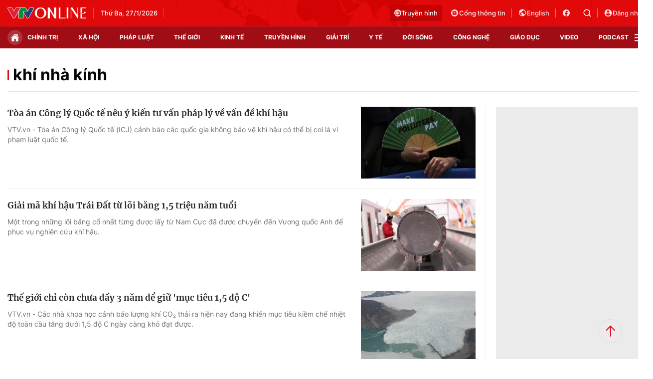

--- FILE ---
content_type: text/html; charset=utf-8
request_url: https://vtv.vn/khi-nha-kinh.html
body_size: 29586
content:
<!DOCTYPE html>
<html lang="vi">
<head>
    <meta http-equiv="Content-Type" content="text/html; charset=utf-8" />
    <title>Khí nhà kính : Tòa án Công lý Quốc tế nêu ý kiến tư vấn pháp lý về vấn đề khí hậu</title>
    <meta name="description" content="VTV.vn - Tòa án Công lý Quốc tế (ICJ) cảnh báo các quốc gia không bảo vệ khí hậu có thể bị coi là vi phạm luật quốc tế.">
    <meta name="keywords" content="khí nhà kính, tin tức khí nhà kính, video khí nhà kính, hình ảnh khí nhà kính">
    <meta name="news_keywords" content="khí nhà kính, tin tức khí nhà kính, video khí nhà kính, hình ảnh khí nhà kính">
    <meta property="og:title" content="Khí nhà kính : Tòa án Công lý Quốc tế nêu ý kiến tư vấn pháp lý về vấn đề khí hậu">
    <meta property="og:description" content="VTV.vn - Tòa án Công lý Quốc tế (ICJ) cảnh báo các quốc gia không bảo vệ khí hậu có thể bị coi là vi phạm luật quốc tế.">
    <meta property="og:type" content="article" />
    <meta property="og:url" content="https://vtv.vn/khi-nha-kinh.html" />
    <meta property="og:image" content="https://cdn-images.vtv.vn/web_images/vtv1200x630.jpg" />
    <meta property="og:image:type" content="image/jpg" />
    <meta property="og:image:width" content="600" />
    <meta property="og:image:height" content="315" />
    <meta property="twitter:image" content="https://cdn-images.vtv.vn/web_images/vtv1200x630.jpg" />
    <meta property="twitter:card" content="summary_large_image" />
    <link rel="canonical" href="https://vtv.vn/khi-nha-kinh.html"/>
    <meta prefix="fb: http://ogp.me/ns/fb#" property="fb:app_id" content="864272056978059" />
    <meta property="fb:pages" content="169844909862791" />
                <meta name="robots" content="index, follow" />
    <meta http-equiv="refresh" content="3600" />
    <meta name="Language" content="vi" />
    <meta name="distribution" content="Global" />
    <meta name="revisit-after" content="1 days" />
    <meta name="GENERATOR" content="BAO DIEN TU VTV">
    <meta name="RATING" content="GENERAL" />
    <link rel="shortcut icon" href="https://static.mediacdn.vn/vtv.vn/images/favicon.ico" type="image/png">
    <meta name="site_path" content="https://vtv.vn">
    <meta name="author" content="baodientuvtv">
    <meta property="og:site_name" content="BAO DIEN TU VTV">
    <meta name="copyright" content="Copyright (c) by Copyright © 2015 by VTV.VN" />
    <meta http-equiv="x-dns-prefetch-control" content="on" />
    <link rel="dns-prefetch" href="https://static.mediacdn.vn/">
    <link rel="dns-prefetch" href="https://cdn-images.vtv.vn">
    <link rel="dns-prefetch" href="https://videothumbs.mediacdn.vn/">
    <link rel="dns-prefetch" href="https://videothumbs-ext.mediacdn.vn/">
    <link rel="preload" href="https://static.mediacdn.vn/VTV/web/images/bg-header.png" as="image" fetchpriority="high">
    <script>
    function getMeta(t) { let e = document.getElementsByTagName("meta"); for (let n = 0; n < e.length; n++)if (e[n].getAttribute("name") === t) return e[n].getAttribute("content"); return "" }
    var hdUserAgent = getMeta("uc:useragent");
    var isNotAllow3rd = hdUserAgent.includes("not-allow-ads");
    var pageSettings = {
        Domain: "https://vtv.vn",
        sharefbApiDomain: "https://sharefb.cnnd.vn",
        videoplayer: "https://vcplayer.mediacdn.vn",
        VideoToken: "[base64]",
        commentSiteName: "vtv",
        DomainUtils: "https://s.vtv.vn",
        imageDomain: "https://cdn-images.vtv.vn",
        DomainApiVote: "https://s.vtv.vn",
        allowAds: true && !isNotAllow3rd,
        DomainUtils2: "https://s.vtv.vn",
        DomainLiveMatch: "https://s1.vtv.vn",
        DomainSport5: "https://s.vtv.vn",
        DOMAIN_API_NAME_SPACE:'vtv',
        SiteId:'100',
        DomainId: "https://id.vtv.vn"
    }

    function loadJsAsync(jsLink, callback, callbackEr) {
        const scripts = Array.from(document.getElementsByTagName("script"));
        const existingScript = scripts.find(script => script.src === jsLink);

        if (existingScript) {
            if (typeof callback === "function") callback();
            return;
        }

        const scriptEl = document.createElement("script");
        scriptEl.type = "text/javascript";
        scriptEl.async = true;
        scriptEl.src = jsLink;

        if (typeof callback === "function") {
            scriptEl.onload = callback;
        }

        if (typeof callbackEr === "function") {
            scriptEl.onerror = callbackEr;
        }

        document.head.appendChild(scriptEl);
    }

    function loadCss(t) {
        var e = document.getElementsByTagName("head")[0], s = document.createElement("link");
        s.rel = "stylesheet", s.type = "text/css", s.href = t, s.media = "all", e.appendChild(s)
    }
    function checkRunInitScroll() {
        if (typeof runinitscroll != "undefined" && runinitscroll.length >= 1) {
            runinitscroll[0]();
            var len = runinitscroll.length;
            var arr = [];
            for (var i = 1; i < len; i++) {
                arr.push(runinitscroll[i]);
            }
            runinitscroll = arr;
        }
        window.setTimeout(function () {
            checkRunInitScroll();
        }, 1);
    }
    setTimeout(function () {
        let e = !1;

        let runInitScrollTimeout = pageSettings.allowAds ? 1 : 3000;

        function t() {
            try {
                e || (e = !0, document.removeEventListener("scroll", t), function () {
                    let e = document.createElement("script");
                    e.async = !0, e.setAttribute("data-ad-client", ""), document.head.appendChild(e), e.src = ""
                }(), document.removeEventListener("mousemove", t), document.removeEventListener("mousedown", t), document.removeEventListener("touchstart", t)), setTimeout(function () {
                    checkRunInitScroll();
                }, runInitScrollTimeout)

            } catch (err) {
                console.log("init --" + err);
            }
        }
        document.addEventListener("scroll", t, { passive: true }), document.addEventListener("mousemove", t), document.addEventListener("mousedown", t), document.addEventListener("touchstart", t, { passive: true }), document.addEventListener("load", function () {
            document.body.clientHeight != document.documentElement.clientHeight && 0 == document.documentElement.scrollTop && 0 == document.body.scrollTop || t()
        })
    }, 1);
</script>

        <link href="https://static.mediacdn.vn/vtv.vn/web_css/20250221/vtv.list.min.css?v43" rel="stylesheet">

            <script type="application/ld+json">
{
    "@context" : "http://schema.org",
    "@type": "WebSite",
    "name":"khí nhà kính",
    "alternateName": "",
    "url":"https://vtv.vn/khi-nha-kinh.html"
}
</script>
<!-- GOOGLE BREADCRUMB STRUCTURED DATA -->
<script type="application/ld+json">
{
"@context": "http://schema.org",
"@type": "BreadcrumbList",
"itemListElement": [
    {
        "@type": "ListItem",
        "position": 1,
        "item": {
            "@id": "https://vtv.vn",
            "name": "Trang chủ"
        }
    },{
        "@type": "ListItem",
        "position": 2,
        "item": {
            "@id": "https://vtv.vn/khi-nha-kinh.html",
            "name": "khí nhà kính "
        }
    }
]
}
</script>
<script type="application/ld+json">
        {
        "@context": "http://schema.org",
        "@type": "Organization",
        "name":"BAO DIEN TU VTV",
        "url": "https://vtv.vn",
         "logo": "",
        "email": "mailto: toasoan@vtv.vn",
        "sameAs":[
                "https://www.facebook.com/baodientuvtv"
                    ,"javascript:;"
                    ,"javascript:;"
             ],
    "contactPoint": [{
        "@type": "ContactPoint",
        "telephone": "02438355931",
        "contactType": "customer service"
        }],
        "address": {
            "@type": "PostalAddress",
            "addressLocality": "",
            "addressRegion": "",
            "addressCountry": "Việt Nam",
            "postalCode":"100000",
            "streetAddress": ""
            }
        }
    </script>
<script type="text/javascript">
    var _ADM_Channel = '%2ftag%2fkhi-nha-kinh%2f';
</script>




        <style>
    .loginform .h_login{position:relative;display:none;text-align:center;margin-right:24px}.loginform .h_login .h_name{font:bold 11px Tahoma;color:#094e95;text-transform:uppercase;min-height:25px;display:block}.loginform .h_login .h_name .logousertop{width:22px;height:22px;overflow:hidden;border-radius:50%}.forminfotop{position:relative}.loginform .h_login .logininfo{padding:12px 16px 16px;box-shadow:0 0 6px rgba(0,0,0,.16);border-radius:8px;top:25px;width:240px;box-sizing:border-box;right:0;background:#fff;position:absolute;z-index:99999999;display:none;min-width:150px}.loginform .h_login .logininfo .u_name{font:normal 12px/normal Roboto-Bold;display:flex;align-items:center}.loginform .h_login .logininfo .u_name img{border:1px solid #80b6ec;width:40px;height:40px;border-radius:100%;flex-shrink:0}.loginform .h_login .logininfo ul li:first-child{border-top:1px solid #ddd;padding-top:12px}.loginform .h_login .logininfo ul li{text-align:left;border:none;padding:7px 0;position:relative}.loginform .h_login:hover .logininfo{display:block}.loginform .h_login .logininfo .u_name a{color:#333;font:14px Roboto;margin-left:8px;word-break:break-all}.loginform .h_login .logininfo ul{margin-top:10px}.popup__modal{position:fixed;top:0;left:0;width:100%;display:flex;align-items:center;justify-content:center;height:100%;z-index:99999991}.popup__bg{position:absolute;top:0;left:0;width:100%;height:100%;opacity:.4000000059604645;background:#333}.popup__content{width:660px;background:#fff;z-index:2;border-radius:8px}.popup__content.small{width:480px}.popup__header{padding:16px 24px;position:relative;background:#eff7ff;border-radius:8px 8px 0 0}.popup__header.white{background:#fff}.popup__header .text{color:#0959ab;font-family:Roboto;font-size:22px;font-style:normal;font-weight:700;line-height:28px;padding:0 40px}.popup__header .text.no-padd{padding-left:0}.popup__header .close{position:absolute;border:0;right:24px;background:0;padding:0}.popup__middle{padding:16px 24px;max-height:500px;overflow-y:auto;scrollbar-width:thin;scrollbar-color:#888 transparent}.popup__middle::-webkit-scrollbar{width:2px}.popup__middle::-webkit-scrollbar-track{background:#f1f1f1}.popup__middle::-webkit-scrollbar-thumb{background:#888}.popup__middle::-webkit-scrollbar-thumb:hover{background:#555}.popup__middle.popdnt{padding:16px}.popup__middle.popdnt .text{font-size:14px;font-style:normal;font-weight:400;line-height:20px}.popup__middle .title{color:#333;font-family:Roboto;font-size:22px;font-style:normal;font-weight:500;line-height:28px;margin-bottom:8px}.popup__middle .text{color:#565656;font-family:Roboto;font-size:16px;font-style:normal;font-weight:400;line-height:22px}.popup__middle .btn-input{border-radius:4px;border:1px solid #f2f2f2;background:#fafafc;height:40px;padding:0 8px;width:100%;font-family:Roboto;font-size:15px;font-style:normal;font-weight:400;line-height:20px}.popup__middle .popdnt-vip{margin-bottom:20px}.popup__middle .popdnt-vip .vnote{color:#0959ab;font-family:Roboto;font-size:18px;font-style:normal;font-weight:700;line-height:26px}.popup__middle .popdnt-vip .vtime{color:#565656;font-family:Roboto;font-size:14px;font-style:italic;font-weight:400;line-height:20px}.popup__middle .sticker{border:1px solid #f2f2f2;display:flex;box-shadow:0 4px 6px 0 rgba(0,0,0,.06);border-left:0}.popup__middle .sticker .image{width:140px;height:140px;position:relative}.popup__middle .sticker .image:before{content:"";width:10px;height:100%;position:absolute;top:0;left:0;background:url(https://static.mediacdn.vn/nld/images/bg-sticker.png) repeat-y}.popup__middle .sticker .image img{width:100%;height:100%;object-fit:cover}.popup__middle .sticker .content{padding:10px;width:calc(100% - 140px)}.popup__middle .sticker .content .st-name{margin-bottom:8px;color:#333;font-family:Roboto;font-size:15px;font-style:normal;font-weight:500;line-height:20px}.popup__middle .sticker .content .st-date{color:#333;font-family:Roboto;font-size:13px;font-style:normal;font-weight:500;line-height:18px;margin-bottom:2px}.popup__middle .sticker .content .st-code{color:#333;font-family:Roboto;font-size:13px;font-style:normal;font-weight:500;line-height:18px;margin-bottom:2px}.popup__middle .sticker .content .st-date-value{color:#565656;font-family:Roboto;font-size:13px;font-style:normal;font-weight:400;line-height:18px;margin-bottom:8px}.popup__middle .sticker .content .st-code-value{display:flex;justify-content:space-between}.popup__middle .sticker .content .st-code-value .tex{color:#565656;font-family:Roboto;font-size:13px;font-style:normal;font-weight:400;line-height:18px}.popup__middle .sticker .content .st-code-value .btn-coppy{color:#0959ab;text-align:right;font-family:Roboto;font-size:14px;font-style:normal;font-weight:500;line-height:20px}.popup__middle .sticker-note{margin-top:20px}.popup__middle .sticker-note .st-title{color:#333;font-family:Roboto;font-size:15px;font-style:normal;font-weight:500;line-height:20px;margin-bottom:12px}.popup__middle .sticker-note .st-text{color:#565656;font-family:Roboto;font-size:14px;font-style:normal;font-weight:400;line-height:20px;display:flex}.popup__middle .sticker-note .dot{display:inline-flex;width:3px;height:3px;background:#565656;border-radius:50%;margin:0 10px;position:relative;top:8px}.popup__middle .sticker-note .sptext{flex:1}.popup__middle .fr-search .ft-title{color:#999;font-family:Roboto;font-size:15px;font-style:normal;font-weight:500;line-height:20px;margin-bottom:8px}.popup__middle .fr-search .ft-form{display:flex;align-items:center;position:relative;margin-bottom:12px}.popup__middle .fr-search .ft-form .btn-submit{border-radius:4px;background:#0959ab;padding:10.5px 20px;color:var(--neutral-color-0,#fff);text-align:center;font-family:Roboto;font-size:16px;font-style:normal;font-weight:500;line-height:normal;margin-left:12px}.popup__middle .fr-search .ft-form .btn-input{flex:1;padding-left:36px}.popup__middle .fr-search .ft-form .icon{width:36px;height:40px;display:flex;align-items:center;justify-content:center;position:absolute;top:0;left:0}.popup__middle .ft-list{height:180px;overflow-y:auto;scrollbar-width:thin;scrollbar-color:#888 transparent}.popup__middle .ft-list::-webkit-scrollbar{width:2px}.popup__middle .ft-list::-webkit-scrollbar-track{background:#f1f1f1}.popup__middle .ft-list::-webkit-scrollbar-thumb{background:#888}.popup__middle .ft-list::-webkit-scrollbar-thumb:hover{background:#555}.popup__middle .ft-list .ft-item{border-radius:4px;border:1px solid #f2f2f2;margin-bottom:12px;display:flex;padding:12px}.popup__middle .ft-list .ft-item:last-child{margin-bottom:0}.popup__middle .ft-list .ft-item .image{width:48px;height:48px;border-radius:2px;overflow:hidden;margin-right:12px}.popup__middle .ft-list .ft-item .image img{width:100%;height:100%;object-fit:cover}.popup__middle .ft-list .ft-item .btn-add{width:20px;margin-left:12px}.popup__middle .ft-list .ft-item .content{flex:1}.popup__middle .ft-list .ft-item .content .name{color:#333;overflow:hidden;text-overflow:ellipsis;font-family:Roboto;font-size:16px;font-style:normal;font-weight:500;line-height:20px;margin-bottom:4px}.popup__middle .ft-list .ft-item .content .id{color:#999;overflow:hidden;text-overflow:ellipsis;font-family:Roboto;font-size:13px;font-style:normal;font-weight:400;line-height:18px}.popup__footer{padding:0 24px 16px}.popup__footer .btn-close{display:block;border-radius:4px;border:1px solid #ddd;background:#fafafc;padding:10px;color:#565656;font-family:Roboto;font-size:16px;font-style:normal;font-weight:400;width:100%;line-height:22px}.popup__footer .btn-close.btn-blue{background:#0959ab;color:#fff}.text-center{text-align:center}.box-category[data-layout="222"] .box-category-middle .box-category-item{display:flex;padding:16px 0;border-bottom:1px dotted #ddd;position:relative}.box-category[data-layout="222"] .box-category-middle .box-category-item:first-child{padding-top:0}.box-category[data-layout="222"] .box-category-middle .box-category-item:first-child .box-category-total{top:0}.box-category[data-layout="222"] .box-category-middle .box-category-item:last-child{border-bottom:0}.box-category[data-layout="222"] .box-category-middle .box-category-item .box-category-link-with-avatar{width:220px;margin-right:12px;border-radius:4px;overflow:hidden}.box-category[data-layout="222"] .box-category-middle .box-category-item .box-category-content{width:calc(100% - 232px);border-radius:4px;display:flex;flex-direction:column}.box-category[data-layout="222"] .box-category-middle .box-category-item .box-category-link-title{color:#333;font-family:Roboto;font-size:17px;font-style:normal;font-weight:500;line-height:22px;display:block;margin-bottom:6px;width:calc(100% - 55px)}.box-category[data-layout="222"] .box-category-middle .box-category-item .box-category-category{color:#0959ab;font-family:Roboto;font-size:15px;font-style:normal;font-weight:400;line-height:22px;order:-1;margin-bottom:6px}.box-category[data-layout="222"] .box-category-middle .box-category-item .box-category-time{color:#fff;font-family:Roboto;font-size:14px;font-style:normal;font-weight:400;line-height:20px;position:absolute;left:0;bottom:0;background:linear-gradient(360deg,#333 0,rgba(0,0,0,0) 100%);padding:21px 6px 6px;width:100%}.box-category[data-layout="222"] .box-category-middle .box-category-item .box-category-sapo{color:#333;font-family:Roboto;font-size:15px;font-style:normal;font-weight:400;line-height:22px}.box-category[data-layout="222"] .box-category-middle .box-category-item .box-category-cmt{position:absolute;top:8px;right:12px;color:#999;overflow:hidden;text-overflow:ellipsis;font-family:Roboto;font-size:13px;font-style:normal;font-weight:500;line-height:20px;text-decoration-line:underline}.box-category[data-layout="222"] .box-category-middle .box-category-item .box-category-total{position:absolute;right:0;top:16px;display:flex;align-items:center}.box-category[data-layout="222"] .box-category-middle .box-category-item .box-category-total .item{border:0;padding:0;display:flex;align-items:center;margin-left:16px;background:0;color:#0959ab;font-family:Roboto;font-size:14px;font-style:normal;font-weight:400;line-height:20px;cursor:pointer}.box-category[data-layout="222"] .box-category-middle .box-category-item .box-category-total .item.active .icon path,.box-category[data-layout="222"] .box-category-middle .box-category-item .box-category-total .item.active .icon svg{fill:#0959AB}.box-category[data-layout="222"] .box-category-middle .box-category-item .box-category-total .text{margin-left:4px}.box-category[data-layout="222"] .box-category-middle .box-category-item .box-category-total .icon{display:flex}.profile__vm .view-more{border-radius:4px;border:1px solid #f2f2f2;background:#fafafc;display:block;padding:8px;color:#8f8f8f;font-family:Roboto;font-size:16px;font-style:normal;font-weight:500;line-height:22px;text-align:center}.live__streams .box-flex-live .box-content-live .form-comment .comment-dryk{align-items:flex-start}.live__streams .box-flex-live .box-content-live .form-comment .comment-dryk .ip-dryk{height:42px;padding-right:25px}.detail__comment .box-wrap-cmt .box-comment .box-bottom .btn-submit{display:inline-block;border-radius:4px;font-family:Roboto;font-style:normal;font-weight:600;font-size:14px;line-height:20px;color:#fff;position:absolute;right:0;padding:2px;width:34px;height:42px;background:#f8f8f8!important;border:1px solid #e5e5e5;border-left:0;border-top-left-radius:0;border-bottom-left-radius:0}span.total-like{margin-left:3px}.ReadMoreText a{color:#ed212b}.icon-param.active svg path{fill:#ff5858}
</style>
<style>
    .box-bn-center-home{
        position: relative;
    }
    .bn-left{
        width: 160px;
        position: absolute;
        left: -160px;
        height: 600px;
        top: 0;
    }
    .bn-left-podcast{
        width: 160px;
        position: absolute;
        left: 0;
        height: 600px;
        top: 0;
    }
    .bn-center-home{
        width: 100%;
    }
    .bn-right{
        width: 160px;
        position: absolute;
        right: -160px;
        height: 600px;
        top: 0;
    }
    .bn-right-podcast{
        width: 160px;
        position: absolute;
        right: 0px;
        height: 600px;
        top: 0;
    }
    .bn-w{
        width: 100%;
        margin-bottom: 30px;
    }
    .bn-m-top-40{
        width: 100%;
        margin-top: 40px;
    }
    .bn-m-top-30{
        width: 100%;
        margin-top: 30px;
    }
    .bn-mt-20{
        width: 100%;
        margin-top: 20px;
    }
    .bn-mt-16{
        width: 100%;
        margin-top: 16px;
    }
    .bn-mb-20{
        width: 100%;
        margin-bottom: 20px;
    }
    .bn-bt-20{
        width: 100%;
        margin: 20px 0;
    }
    .bn-mb-40{
        width: 100%;
        margin-bottom: 40px;
    }

    @media (max-width: 1280px) {
        .bn-right,.bn-left{
            display: none;
        }
    }
</style>
</head>
<body>
<div id="admWrapsite">
        <!-- Admicro Tag Manager -->
<script>
    if (!isNotAllow3rd) {
        (function(a, b, d, c, e) { a[c] = a[c] || [];
            a[c].push({ "atm.start": (new Date).getTime(), event: "atm.js" });
            a = b.getElementsByTagName(d)[0]; b = b.createElement(d); b.async = !0;
            b.src = "//deqik.com/tag/corejs/" + e + ".js"; a.parentNode.insertBefore(b, a)
        })(window, document, "script", "atmDataLayer", "ATMIZIS9LKWOZ");
    }
</script>
<!-- End Admicro Tag Manager -->
<script type="text/javascript">
    if (!isNotAllow3rd) {
        (function (i, s, o, g, r, a, m) {
            i['GoogleAnalyticsObject'] = r; i[r] = i[r] || function () {
                (i[r].q = i[r].q || []).push(arguments);
            }, i[r].l = 1 * new Date(); a = s.createElement(o),
                m = s.getElementsByTagName(o)[0]; a.async = 1; a.src = g;
            m.parentNode.insertBefore(a, m);
        })(window, document, 'script', '//www.google-analytics.com/analytics.js', 'ga');

        ga('create', 'UA-4263013-38', 'auto');
        ga('send', 'pageview');

        ga('create', 'UA-4263013-63', 'auto', { 'name': 'webmob' });
        ga('webmob.send', 'pageview');
    }
</script>
<!-- Global site tag (gtag.js) - Google Analytics -->
<script>
    window.dataLayer = window.dataLayer || [];
    if (!isNotAllow3rd){
        loadJsAsync("https://www.googletagmanager.com/gtag/js?id=G-LC8CT2DL9B");
        if (!isNotAllow3rd) {
            function gtag() { dataLayer.push(arguments); }
            gtag('js', new Date());

            gtag('config', 'G-LC8CT2DL9B');
        }
    }
</script>
<script type="text/javascript">
    var _comscore = _comscore || []; 
    if (!isNotAllow3rd) {
        _comscore.push({ c1: "2", c2: "17793284" }), function () {
            var c = document.createElement("script"), e = document.getElementsByTagName("script")[0];
            c.async = !0, c.src = ("https:" == document.location.protocol ? "https://sb" : "http://b") + ".scorecardresearch.com/beacon.js", e.parentNode.insertBefore(c, e);
        }();
    }
</script>

<!-- Google tag (gtag.js) -->
<script>
    if (!isNotAllow3rd){
        loadJsAsync("https://www.googletagmanager.com/gtag/js?id=G-VMNQK0GF9H");
    
        window.dataLayer = window.dataLayer || [];
        function gtag() { dataLayer.push(arguments); }
        gtag('js', new Date());

        gtag('config', 'G-VMNQK0GF9H');
    }
</script>
    <script type="text/javascript">
        var arfAsync = arfAsync || [];
        if (!isNotAllow3rd) {
            //adBlock Firefox
            loadJsAsync('https://static.amcdn.vn/tka/cdn.js');
            function callbackErArf() {
                window.arferrorload = true;
            }
            loadJsAsync('https://media1.admicro.vn/cms/Arf.min.js',"", callbackEr = callbackErArf);
        }
    </script>
                        <div class="header">
    <div class="header__middle">
        <div class="container">
            <div class="header-row">
                <div class="col-middle">
                                            <a href="/" class="logo" title="Thời báo VTV - Đài Truyền hình Việt Nam | VTV.vn">
                            <img src="https://static.mediacdn.vn/vtv.vn/images/logo.png" alt="img" width="158" height="22">
                        </a>
                                        <div class="box-middle-warther weather">
                          <span class="days datetimenow" style="min-width: 126px">
                          </span>
                        <span class="city" id="divWeatherLocation">
                        </span>
                        <div class="warther-flex">
                            <span class="icon" id="divWeatherImage">
                            </span>
                            <span class="temperature" id="divWeather">
                            </span>
                        </div>
                    </div>
                </div>

                <div class="col-action hidden">
                    <a href="/truyen-hinh-truc-tuyen/vtv1.htm" class="tv-video" title="Truyền hình trực tuyến">
                      <span class="icon">
                        <svg width="14" height="14" viewBox="0 0 14 14" fill="none" xmlns="http://www.w3.org/2000/svg">
                          <path fill-rule="evenodd" clip-rule="evenodd" d="M7 14C10.866 14 14 10.866 14 7C14 3.13401 10.866 0 7 0C3.13401 0 0 3.13401 0 7C0 10.866 3.13401 14 7 14ZM8.0613 4.47364H10.8334C11.1921 4.47364 11.4839 4.76804 11.4839 5.1299V10.5469C11.4839 10.9088 11.1921 11.2032 10.8334 11.2032H3.16767C2.80896 11.2032 2.51713 10.9088 2.51713 10.5469V5.1299C2.51713 4.76804 2.80896 4.47364 3.16767 4.47364H5.93976L4.86854 3.25239C4.78319 3.11113 4.82753 2.92683 4.96755 2.84073C5.10757 2.75466 5.29028 2.79939 5.37561 2.94061L6.63517 4.47364H7.36589L8.45166 2.94061C8.53699 2.79935 8.71971 2.7546 8.85972 2.84073C8.99974 2.92681 9.04408 3.11113 8.95873 3.25239L8.0613 4.47364ZM8.45166 10.1163C8.64697 10.1163 8.80528 9.95662 8.80528 9.7596V5.91722C8.80528 5.7202 8.64695 5.56047 8.45166 5.56047H3.92626C3.73095 5.56047 3.57264 5.7202 3.57264 5.91722V9.7596C3.57264 9.95662 3.73095 10.1163 3.92624 10.1163H8.45166ZM9.50035 9.02656C9.50035 9.36789 9.77563 9.6456 10.114 9.6456C10.4523 9.6456 10.7276 9.36791 10.7276 9.02656C10.7276 8.68521 10.4523 8.40753 10.114 8.40753C9.77563 8.40753 9.50035 8.68521 9.50035 9.02656ZM9.50035 6.65026C9.50035 6.99161 9.77563 7.2693 10.114 7.2693C10.4523 7.2693 10.7276 6.99161 10.7276 6.65026C10.7276 6.30891 10.4523 6.03122 10.114 6.03122C9.77563 6.03122 9.50035 6.30891 9.50035 6.65026Z" fill="#FCDDDF"></path>
                        </svg>
                      </span>
                        Truyền hình
                    </a>

                    <a href="https://vtv.gov.vn/" class="portal" target="_blank" rel="nofollow" title="Cổng thông tin VTV">
              <span class="icon">
                <svg width="18" height="18" viewBox="0 0 18 18" fill="none" xmlns="http://www.w3.org/2000/svg">
                  <path fill-rule="evenodd" clip-rule="evenodd"
                        d="M9 16C12.866 16 16 12.866 16 9C16 5.13401 12.866 2 9 2C5.13401 2 2 5.13401 2 9C2 12.866 5.13401 16 9 16ZM11.5672 6.86114V5.57781C11.5672 5.46436 11.5221 5.35555 11.4419 5.27533C11.3617 5.1951 11.2529 5.15003 11.1394 5.15003H5.15052C5.03707 5.15003 4.92826 5.1951 4.84804 5.27533C4.76781 5.35555 4.72274 5.46436 4.72274 5.57781V11.5667C4.72274 11.9071 4.85795 12.2335 5.09862 12.4742C5.33929 12.7148 5.66571 12.85 6.00608 12.85H11.995C12.3353 12.85 12.6617 12.7148 12.9024 12.4742C13.1431 12.2335 13.2783 11.9071 13.2783 11.5667V7.28892C13.2783 7.17547 13.2332 7.06666 13.153 6.98644C13.0728 6.90621 12.964 6.86114 12.8505 6.86114H11.5672ZM12.2974 11.8692C12.3777 11.789 12.4227 11.6802 12.4227 11.5667V7.7167H11.5672V11.5667C11.5672 11.6802 11.6123 11.789 11.6925 11.8692C11.7727 11.9494 11.8815 11.9945 11.995 11.9945C12.1084 11.9945 12.2172 11.9494 12.2974 11.8692ZM6.55915 6.98644C6.47892 7.06666 6.43385 7.17547 6.43385 7.28892C6.43385 7.40238 6.47892 7.51118 6.55915 7.59141C6.63937 7.67163 6.74818 7.7167 6.86163 7.7167H9.4283C9.54175 7.7167 9.65056 7.67163 9.73078 7.59141C9.81101 7.51118 9.85608 7.40238 9.85608 7.28892C9.85608 7.17547 9.81101 7.06666 9.73078 6.98644C9.65056 6.90621 9.54175 6.86114 9.4283 6.86114H6.86163C6.74818 6.86114 6.63937 6.90621 6.55915 6.98644ZM7.4147 8.69755C7.33448 8.77777 7.28941 8.88658 7.28941 9.00003C7.28941 9.11349 7.33448 9.22229 7.4147 9.30252C7.49493 9.38274 7.60373 9.42781 7.71719 9.42781H9.4283C9.54175 9.42781 9.65056 9.38274 9.73078 9.30252C9.81101 9.22229 9.85608 9.11349 9.85608 9.00003C9.85608 8.88658 9.81101 8.77777 9.73078 8.69755C9.65056 8.61732 9.54175 8.57225 9.4283 8.57225H7.71719C7.60373 8.57225 7.49493 8.61732 7.4147 8.69755Z"
                        fill="#FCDDDF"/>
                </svg>
              </span>
                        Cổng thông tin
                    </a>
                    <a target="_blank" rel="nofollow" href="http://english.vtv.vn/" title="English version" class="language">
                        <span class="icon">
                <svg width="18" height="18" viewBox="0 0 18 18" fill="none" xmlns="http://www.w3.org/2000/svg">
                  <g clip-path="url(#clip0_3022_2530)">
                  <path
                          d="M9 1.5C5.136 1.5 2 4.636 2 8.5C2 12.364 5.136 15.5 9 15.5C12.864 15.5 16 12.364 16 8.5C16 4.636 12.864 1.5 9 1.5ZM8.3 14.051C5.535 13.708 3.4 11.356 3.4 8.5C3.4 8.066 3.456 7.653 3.547 7.247L6.9 10.6V11.3C6.9 12.07 7.53 12.7 8.3 12.7V14.051ZM13.13 12.273C12.948 11.706 12.43 11.3 11.8 11.3H11.1V9.2C11.1 8.815 10.785 8.5 10.4 8.5H6.2V7.1H7.6C7.985 7.1 8.3 6.785 8.3 6.4V5H9.7C10.47 5 11.1 4.37 11.1 3.6V3.313C13.151 4.146 14.6 6.155 14.6 8.5C14.6 9.956 14.04 11.279 13.13 12.273Z"
                          fill="#FCDDDF"/>
                  </g>
                  <defs>
                  <clipPath id="clip0_3022_2530">
                  <rect width="18" height="18" fill="white"/>
                  </clipPath>
                  </defs>
                </svg>
              </span>
                        English
                    </a>

                    <a target="_blank" rel="nofollow" class="network" href="https://www.facebook.com/baodientuvtv" title="Facebook vtv.vn">
                        <svg width="18" height="18" viewBox="0 0 18 18" fill="none" xmlns="http://www.w3.org/2000/svg">
                            <path
                                    d="M16 9.01754C16 5.14386 12.864 2 9 2C5.136 2 2 5.14386 2 9.01754C2 12.414 4.408 15.2421 7.6 15.8947V11.1228H6.2V9.01754H7.6V7.26316C7.6 5.90877 8.699 4.80702 10.05 4.80702H11.8V6.91228H10.4C10.015 6.91228 9.7 7.22807 9.7 7.61404V9.01754H11.8V11.1228H9.7V16C13.235 15.6491 16 12.6596 16 9.01754Z"
                                    fill="#FCDDDF"/>
                        </svg>
                    </a>
                    <div class="box-search-wrap">
                        <a href="javascript:;" class="icon-search" title="Tìm kiếm" rel="nofollow">
                            <svg width="16" height="16" viewBox="0 0 16 16" fill="none" xmlns="http://www.w3.org/2000/svg">
                                <path fill-rule="evenodd" clip-rule="evenodd" d="M7.17203 0.5C6.10802 0.500091 5.05946 0.75462 4.11383 1.24235C3.1682 1.73009 2.35292 2.43688 1.73601 3.30376C1.1191 4.17065 0.718458 5.17249 0.567499 6.2257C0.41654 7.2789 0.519646 8.35294 0.868214 9.3582C1.21678 10.3635 1.8007 11.2708 2.57127 12.0045C3.34183 12.7382 4.27668 13.277 5.29783 13.5759C6.31898 13.8749 7.39682 13.9253 8.44141 13.723C9.48601 13.5206 10.4671 13.0715 11.3028 12.4129L14.1696 15.2796C14.3177 15.4226 14.516 15.5018 14.7218 15.5C14.9276 15.4982 15.1245 15.4156 15.2701 15.2701C15.4156 15.1245 15.4982 14.9277 15.5 14.7218C15.5018 14.516 15.4226 14.3177 15.2796 14.1697L12.4128 11.3029C13.1884 10.319 13.6713 9.13669 13.8062 7.89118C13.9412 6.64567 13.7228 5.38732 13.176 4.26014C12.6292 3.13296 11.776 2.1825 10.7142 1.51752C9.65245 0.852541 8.42489 0.499916 7.17203 0.5ZM2.06946 7.17235C2.06946 5.81911 2.60705 4.5213 3.56397 3.56442C4.52089 2.60754 5.81875 2.06996 7.17203 2.06996C8.52532 2.06996 9.82318 2.60754 10.7801 3.56442C11.737 4.5213 12.2746 5.81911 12.2746 7.17235C12.2746 8.52559 11.737 9.8234 10.7801 10.7803C9.82318 11.7372 8.52532 12.2747 7.17203 12.2747C5.81875 12.2747 4.52089 11.7372 3.56397 10.7803C2.60705 9.8234 2.06946 8.52559 2.06946 7.17235Z" fill="white"/>
                            </svg>
                        </a>
                        <div class="box-show header-search">
                            <input class="input-search txt-search" placeholder="Nhập nội dung cần tìm" >

                            <a href="javascript:;" class="icon-search-show btn-search" title="Tìm kiếm" rel="nofollow">
                                <svg width="20" height="21" viewBox="0 0 20 21" fill="none"
                                     xmlns="http://www.w3.org/2000/svg">
                                    <path fill-rule="evenodd" clip-rule="evenodd"
                                          d="M9.17203 3C8.10802 3.00009 7.05946 3.25462 6.11383 3.74235C5.1682 4.23009 4.35292 4.93688 3.73601 5.80376C3.1191 6.67065 2.71846 7.67249 2.5675 8.7257C2.41654 9.7789 2.51965 10.8529 2.86821 11.8582C3.21678 12.8635 3.8007 13.7708 4.57127 14.5045C5.34183 15.2382 6.27668 15.777 7.29783 16.0759C8.31898 16.3749 9.39682 16.4253 10.4414 16.223C11.486 16.0206 12.4671 15.5715 13.3028 14.9129L16.1696 17.7796C16.3177 17.9226 16.516 18.0018 16.7218 18C16.9276 17.9982 17.1245 17.9156 17.2701 17.7701C17.4156 17.6245 17.4982 17.4277 17.5 17.2218C17.5018 17.016 17.4226 16.8177 17.2796 16.6697L14.4128 13.8029C15.1884 12.819 15.6713 11.6367 15.8062 10.3912C15.9412 9.14567 15.7228 7.88732 15.176 6.76014C14.6292 5.63296 13.776 4.6825 12.7142 4.01752C11.6525 3.35254 10.4249 2.99992 9.17203 3ZM4.06946 9.67235C4.06946 8.31911 4.60705 7.0213 5.56397 6.06442C6.52089 5.10754 7.81875 4.56996 9.17203 4.56996C10.5253 4.56996 11.8232 5.10754 12.7801 6.06442C13.737 7.0213 14.2746 8.31911 14.2746 9.67235C14.2746 11.0256 13.737 12.3234 12.7801 13.2803C11.8232 14.2372 10.5253 14.7747 9.17203 14.7747C7.81875 14.7747 6.52089 14.2372 5.56397 13.2803C4.60705 12.3234 4.06946 11.0256 4.06946 9.67235Z"
                                          fill="white"/>
                                </svg>
                            </a>
                        </div>
                    </div>

                    
                    
                    
                    
                    
                    
                    
                    
                    
                    
                    
                    
                    
                    

                    <a href="javascript:;" class="signin" title="Đăng nhập" rel="nofollow" id="head_login">
                          <span class="icon">
                            <svg width="18" height="18" viewBox="0 0 18 18" fill="none" xmlns="http://www.w3.org/2000/svg">
                              <g clip-path="url(#clip0_3452_5517)">
                              <path
                                      d="M9.00035 1.63623C4.93563 1.63623 1.63672 4.93514 1.63672 8.99987C1.63672 13.0646 4.93563 16.3635 9.00035 16.3635C13.0651 16.3635 16.364 13.0646 16.364 8.99987C16.364 4.93514 13.0651 1.63623 9.00035 1.63623ZM9.00035 3.84532C10.2227 3.84532 11.2094 4.83205 11.2094 6.05441C11.2094 7.27678 10.2227 8.2635 9.00035 8.2635C7.77799 8.2635 6.79126 7.27678 6.79126 6.05441C6.79126 4.83205 7.77799 3.84532 9.00035 3.84532ZM9.00035 14.3017C7.15945 14.3017 5.53208 13.3591 4.58217 11.9306C4.60426 10.4652 7.52763 9.66259 9.00035 9.66259C10.4657 9.66259 13.3964 10.4652 13.4185 11.9306C12.4686 13.3591 10.8413 14.3017 9.00035 14.3017Z"
                                      fill="#FCDDDF"/>
                              </g>
                              <defs>
                              <clipPath id="clip0_3452_5517">
                              <rect width="18" height="18" fill="white"/>
                              </clipPath>
                              </defs>
                            </svg>
                          </span>
                        Đăng nhập
                    </a>
                    <div class="loginform">
                        <div class="h_login" id="head_islogin" style="display: none;">
                            <div class="h_name">
                                <a href="/thong-tin-tai-khoan.htm" title="Thông tin tài khoản" data-gift="icon">
                                    <img class="logousertop"
                                         src="https://static.mediacdn.vn/vtv.vn/images/user-defaultlogin.svg"
                                         alt="icon">
                                </a>
                            </div>
                            <div class="logininfo">
                                <div class="u_name">
                                    <img data-uinfo="avatar"
                                         src="https://static.mediacdn.vn/vtv.vn/images/user-defaultlogin.svg"
                                         alt="thông tin tài khoản">
                                    <a href="/thong-tin-tai-khoan.htm" title="thông tin tài khoản"
                                       id="head_u_name">
                                    </a>
                                </div>
                                <ul>
                                    <li>
                                        <a href="/thong-tin-tai-khoan.htm" title="Thông tin tài khoản">Thông tin tài
                                            khoản</a>
                                    </li>
                                    <li>
                                        <a href="javascript:;" id="head_logout" title="Đăng xuất">Đăng xuất</a>
                                    </li>
                                </ul>
                            </div>
                        </div>
                    </div>
                </div>
            </div>
        </div>
    </div>

    <div class="header__menu">
        <div class="container">
            <div class="header-menu-row">
                <a href="/" class="icon-home" title="Trang chủ">
                    <svg width="18" height="19" viewBox="0 0 18 19" fill="none" xmlns="http://www.w3.org/2000/svg">
                        <path
                                d="M14.5038 6.70724L17.075 9.10321C17.2947 9.30779 17.3122 9.65935 17.1011 9.87229C17.0001 9.97436 16.8616 10.0332 16.716 10.036C16.5704 10.0387 16.4297 9.98518 16.3246 9.88703L9.19112 3.24821C9.13994 3.20053 9.07185 3.17391 9.00102 3.17391C8.9302 3.17391 8.86211 3.20053 8.81093 3.24821L1.67814 9.88703C1.62433 9.93739 1.56058 9.97656 1.49074 10.0022C1.4209 10.0278 1.34645 10.0392 1.27191 10.0359C1.19737 10.0326 1.1243 10.0145 1.05715 9.98284C0.990005 9.95114 0.930183 9.90647 0.881325 9.85153C0.686763 9.6339 0.713576 9.30343 0.927388 9.10254L8.23893 2.28895C8.42524 2.10513 8.70162 2 8.99999 2C9.2994 2 9.57646 2.10513 9.76277 2.28862L11.7538 4.14285V3.07142C11.7538 2.92935 11.8117 2.79308 11.9149 2.69262C12.018 2.59215 12.1579 2.53571 12.3038 2.53571H13.9538C14.0996 2.53571 14.2395 2.59215 14.3427 2.69262C14.4458 2.79308 14.5038 2.92935 14.5038 3.07142V6.70724Z"
                                fill="white"/>
                        <path
                                d="M9.00105 4.24539C9.07187 4.24539 9.13996 4.272 9.19114 4.31969L15.5172 10.2082C15.544 10.2332 15.5654 10.2633 15.58 10.2966C15.5946 10.3299 15.6021 10.3658 15.6021 10.402V15.9286C15.6021 16.2127 15.4862 16.4853 15.2799 16.6862C15.0736 16.8871 14.7938 17 14.5021 17H11.2C11.0541 17 10.9142 16.9436 10.8111 16.8431C10.708 16.7426 10.65 16.6064 10.65 16.4643V11.9107C10.65 11.8397 10.621 11.7716 10.5695 11.7213C10.5179 11.6711 10.4479 11.6429 10.375 11.6429H7.62502C7.55208 11.6429 7.48214 11.6711 7.43056 11.7213C7.37899 11.7716 7.35002 11.8397 7.35002 11.9107V16.4643C7.35002 16.6064 7.29207 16.7426 7.18893 16.8431C7.08578 16.9436 6.94589 17 6.80002 17H3.49659C3.20485 17 2.92507 16.8871 2.71878 16.6862C2.51249 16.4853 2.39659 16.2127 2.39659 15.9286L2.39763 10.402C2.39758 10.3658 2.40509 10.3299 2.41968 10.2966C2.43427 10.2633 2.45566 10.2332 2.48253 10.2082L8.81095 4.31969C8.86213 4.272 8.93022 4.24539 9.00105 4.24539Z"
                                fill="white"/>
                    </svg>
                </a>

                <div class="list-menu">
                    
                    <a href="/chinh-tri.htm" class="item-menu" title="Chính trị">chính trị</a>
                    <a href="/xa-hoi.htm" class="item-menu" title="Xã hội">xã hội</a>
                    <a href="/phap-luat.htm" class="item-menu" title="Pháp luật">pháp luật</a>
                    <a href="/the-gioi.htm" class="item-menu" title="Thế giới">Thế giới</a>
                    <a href="/kinh-te.htm" class="item-menu" title="Kinh tế">kinh tế</a>
                    
                    <a href="/truyen-hinh.htm" class="item-menu" title="Truyền hình">truyền hình</a>
                    <a href="/van-hoa-giai-tri.htm" class="item-menu" title="Văn hóa - Giải trí">giải trí</a>
                    <a href="/y-te.htm" class="item-menu" title="Y tế">Y tế</a>
                    <a href="/doi-song.htm" class="item-menu" title="Đời sống">đời sống</a>
                    <a href="/cong-nghe.htm" class="item-menu" title="Công nghệ">công nghệ</a>
                    <a href="/giao-duc.htm" class="item-menu" title="Giáo dục">giáo dục</a>
                    <a href="/video.htm" class="item-menu" title="Video">video</a>
                    <a href="/podcast.htm" class="item-menu" title="Podcast">podcast</a>
                </div>
                <div class="box-select-action">
                    <a href="javascript:;" class="bar" title="Menu" rel="nofollow">
                      <span class="icon-bar">
                        <svg width="24" height="25" viewBox="0 0 24 25" fill="none" xmlns="http://www.w3.org/2000/svg">
                          <path d="M2 5.5H22V7.5H2V5.5Z" fill="white"/>
                          <path d="M2 11.5H22V13.5H2V11.5Z" fill="white"/>
                          <path d="M22 17.5H2V19.5H22V17.5Z" fill="white"/>
                        </svg>
                      </span>
                        <span class="icon-close">
                            <svg width="24" height="25" viewBox="0 0 24 25" fill="none" xmlns="http://www.w3.org/2000/svg">
                              <path d="M18.3002 6.21022C18.2077 6.11752 18.0978 6.04397 17.9768 5.99379C17.8559 5.94361 17.7262 5.91778 17.5952 5.91778C17.4643 5.91778 17.3346 5.94361 17.2136 5.99379C17.0926 6.04397 16.9827 6.11752 16.8902 6.21022L12.0002 11.0902L7.11022 6.20022C7.01764 6.10764 6.90773 6.0342 6.78677 5.9841C6.6658 5.93399 6.53615 5.9082 6.40522 5.9082C6.27429 5.9082 6.14464 5.93399 6.02368 5.9841C5.90272 6.0342 5.79281 6.10764 5.70022 6.20022C5.60764 6.29281 5.5342 6.40272 5.4841 6.52368C5.43399 6.64464 5.4082 6.77429 5.4082 6.90522C5.4082 7.03615 5.43399 7.1658 5.4841 7.28677C5.5342 7.40773 5.60764 7.51764 5.70022 7.61022L10.5902 12.5002L5.70022 17.3902C5.60764 17.4828 5.5342 17.5927 5.4841 17.7137C5.43399 17.8346 5.4082 17.9643 5.4082 18.0952C5.4082 18.2262 5.43399 18.3558 5.4841 18.4768C5.5342 18.5977 5.60764 18.7076 5.70022 18.8002C5.79281 18.8928 5.90272 18.9662 6.02368 19.0163C6.14464 19.0665 6.27429 19.0922 6.40522 19.0922C6.53615 19.0922 6.6658 19.0665 6.78677 19.0163C6.90773 18.9662 7.01764 18.8928 7.11022 18.8002L12.0002 13.9102L16.8902 18.8002C16.9828 18.8928 17.0927 18.9662 17.2137 19.0163C17.3346 19.0665 17.4643 19.0922 17.5952 19.0922C17.7262 19.0922 17.8558 19.0665 17.9768 19.0163C18.0977 18.9662 18.2076 18.8928 18.3002 18.8002C18.3928 18.7076 18.4662 18.5977 18.5163 18.4768C18.5665 18.3558 18.5922 18.2262 18.5922 18.0952C18.5922 17.9643 18.5665 17.8346 18.5163 17.7137C18.4662 17.5927 18.3928 17.4828 18.3002 17.3902L13.4102 12.5002L18.3002 7.61022C18.6802 7.23022 18.6802 6.59022 18.3002 6.21022Z" fill="white"></path>
                            </svg>
                        </span>
                    </a>
                    <style>
    .header__menu-expand .menu-expand-flex .left .box-item .item .item-mul {
        display: flex;
        align-items: center;
        gap: 8px;
    }
    .header__menu-expand .menu-expand-flex .left .box-item .item .link-item {
        font-size: 17px;
    }
</style>
<div class="header__menu-expand">
    <div class="container">
        <div class="scroll-menu">
            <div class="menu-expand-flex">
                <div class="left">
                    <div class="box-item">
                        
                        
                        
                        
                        
                        <div class="item">
                            <a href="/chinh-tri.htm" class="link-item" title="Chính trị">
                                Chính trị
                            </a>
                        </div>
                        <div class="item">
                            <a href="/xa-hoi.htm" class="link-item" title=" Xã hội">
                                Xã hội
                            </a>
                        </div>
                        <div class="item">
                            <a href="/phap-luat.htm" class="link-item" title="Pháp luật">
                                Pháp luật
                            </a>
                        </div>
                        <div class="item">
                            <a href="/y-te.htm" class="link-item"
                               title="Y tế">
                                Y tế
                            </a>
                        </div>
                    </div>

                    <div class="box-item">
                        <div class="item">
                            <a href="/the-gioi.htm" class="link-item" title="Thế giới">
                                Thế giới
                            </a>
                            <a href="/the-gioi/tin-tuc.htm" class="link-item" title="Tin tức">
                                Tin tức
                            </a>
                            <a href="/the-gioi/the-gioi-do-day.htm" class="link-item" title=" Thế giới đó đây">
                                Thế giới đó đây
                            </a>
                            <a href="/dong-su-kien/da-chieu-cau-chuyen-quoc-te-238.htm" class="link-item"
                               title="Câu chuyện quốc tế">
                                Câu chuyện quốc tế
                            </a>
                        </div>

                        <div class="item">
                            <a href="/kinh-te.htm" class="link-item" title="Kinh tế">
                                Kinh tế
                            </a>
                            
                            
                            
                            <a href="/kinh-te/tai-chinh.htm" class="link-item" title="Tài chính">
                                Tài chính
                            </a>
                            <a href="/kinh-te/thi-truong.htm" class="link-item" title="Thị trường">
                                Thị trường
                            </a>
                            <a href="/kinh-te/goc-doanh-nghiep.htm" class="link-item" title="Góc doanh nghiệp">
                                Góc doanh nghiệp
                            </a>
                            <a href="/du-lieu-va-doi-song.htm" class="link-item" title="Dữ liệu và đời sống">
                                <strong>Dữ liệu và đời sống</strong>
                            </a>
                        </div>
                        <div class="item">
                            <a href="/truyen-hinh.htm" class="link-item" title="Truyền hình">
                                Truyền hình
                            </a>
                            <a href="/truyen-hinh/phim-vtv.htm" class="link-item" title="Phim VTV">
                                Phim VTV
                            </a>
                            <a href="/truyen-hinh/hau-truong.htm" class="link-item" title="Hậu trường">
                                Hậu trường
                            </a>
                            <a href="/truyen-hinh/nhan-vat.htm" class="link-item" title="Nhân vật">
                                Nhân vật
                            </a>
                            <a href="/truyen-hinh/goc-khan-gia.htm" class="link-item" title="Khán giả">
                                Khán giả
                            </a>
                            <a href="/truyen-hinh/giai-sao-mai.htm" class="link-item" title="Giải sao mai">
                                Giải sao mai
                            </a>
                        </div>
                        <div class="item">
                            <div class="link-item" title="Multimedia">
                                Multimedia
                            </div>
                            <a href="/video.htm" class="item-mul link-item" title="Video">
                                <span class="icon">
                                <svg width="20" height="20" viewBox="0 0 20 20" fill="none"
                                     xmlns="http://www.w3.org/2000/svg">
                                    <rect width="20" height="20" rx="2" fill="#D4111B"></rect>
                                    <path
                                            d="M13.5547 8.96794C14.1484 9.36377 14.1484 10.2362 13.5547 10.632L8.35748 14.0969C7.69292 14.5399 6.80278 14.0635 6.80278 13.2648L6.80278 6.33518C6.80278 5.53648 7.69292 5.06009 8.35748 5.50313L13.5547 8.96794Z"
                                            fill="white"></path>
                                </svg>
                                </span>
                                Video
                            </a>
                            <a href="/shorts-video.htm" class="item-mul link-item" title="Shorts video">
                                <span class="icon">
                                <svg width="20" height="20" viewBox="0 0 20 20" fill="none"
                                     xmlns="http://www.w3.org/2000/svg">
                                    <rect width="20" height="20" rx="2" fill="#D4111B"></rect>
                                    <path fill-rule="evenodd" clip-rule="evenodd"
                                          d="M9.8 7V4H8.6C6.9032 4 6.0542 4 5.5274 4.5274C5 5.0542 5 5.9032 5 7.6V12.4C5 14.0968 5 14.9458 5.5274 15.4726C6.0542 16 6.9032 16 8.6 16H11C12.6968 16 13.5458 16 14.0726 15.4726C14.6 14.9458 14.6 14.0968 14.6 12.4V8.8H11.5676C11.3126 8.8 11.0654 8.8 10.862 8.7724C10.6316 8.7418 10.3694 8.6662 10.1516 8.4484C9.9338 8.2306 9.8582 7.9684 9.8276 7.7386C9.8 7.534 9.8 7.2868 9.8 7.0324V7ZM11 7V4.003C11.2472 4.009 11.4104 4.0282 11.5622 4.0912C11.783 4.1824 11.9564 4.3564 12.3032 4.7032L13.8968 6.2968C14.2442 6.6436 14.417 6.8176 14.5088 7.0378C14.5718 7.1896 14.591 7.3528 14.597 7.6H11.6C11.3 7.6 11.1356 7.5988 11.0216 7.5832H11.0174L11.0168 7.5784C11.0012 7.4644 11 7.3 11 7ZM9.1028 10.0744L11.2004 11.1052C11.7332 11.3668 11.7332 12.2332 11.2004 12.4948L9.1028 13.5256C8.5808 13.7824 8 13.3432 8 12.6916V10.9078C8 10.2568 8.5808 9.8182 9.1028 10.0744Z"
                                          fill="white"></path>
                                </svg>
                                </span>
                                Shorts video
                            </a>
                            <a href="/podcast.htm" class="item-mul link-item" title="Podcast">
                                <span class="icon">
                                <svg width="20" height="20" viewBox="0 0 20 20" fill="none"
                                     xmlns="http://www.w3.org/2000/svg">
                                    <rect width="20" height="20" rx="2" fill="#D4111B"></rect>
                                    <path
                                            d="M5.73317 10.2805H7.33317C7.61607 10.2805 7.88738 10.3988 8.08742 10.6094C8.28746 10.82 8.39984 11.1056 8.39984 11.4033V14.2104C8.39984 14.5081 8.28746 14.7937 8.08742 15.0043C7.88738 15.2149 7.61607 15.3332 7.33317 15.3332H5.73317C5.45027 15.3332 5.17896 15.2149 4.97892 15.0043C4.77888 14.7937 4.6665 14.5081 4.6665 14.2104V10.2805C4.6665 7.17991 7.05424 4.6665 9.99984 4.6665C12.9454 4.6665 15.3332 7.17991 15.3332 10.2805V14.2104C15.3332 14.5081 15.2208 14.7937 15.0208 15.0043C14.8207 15.2149 14.5494 15.3332 14.2665 15.3332H12.6665C12.3836 15.3332 12.1123 15.2149 11.9123 15.0043C11.7122 14.7937 11.5998 14.5081 11.5998 14.2104V11.4033C11.5998 11.1056 11.7122 10.82 11.9123 10.6094C12.1123 10.3988 12.3836 10.2805 12.6665 10.2805H14.2665C14.2665 9.08939 13.817 7.94703 13.0168 7.10476C12.2167 6.26249 11.1314 5.78931 9.99984 5.78931C8.86825 5.78931 7.783 6.26249 6.98285 7.10476C6.18269 7.94703 5.73317 9.08939 5.73317 10.2805Z"
                                            fill="white"></path>
                                </svg>
                                </span>
                                Podcast
                            </a>
                            <a href="/magazine.htm" class="item-mul link-item" title="EMagazine">
                                <span class="icon">
                                <svg width="20" height="20" viewBox="0 0 20 20" fill="none"
                                     xmlns="http://www.w3.org/2000/svg">
                                    <g clip-path="url(#clip0_4506_88453)">
                                    <rect width="20" height="20" fill="#E81D1A"></rect>
                                    <path
                                            d="M6.19043 15.3679V4.28564H13.658V6.21746H8.5335V8.85815H13.2738V10.79H8.5335V13.4361H13.6796V15.3679H6.19043Z"
                                            fill="white"></path>
                                    </g>
                                    <defs>
                                    <clipPath id="clip0_4506_88453">
                                        <rect width="20" height="20" rx="2" fill="white"></rect>
                                    </clipPath>
                                    </defs>
                                </svg>
                                </span>
                                EMagazine
                            </a>
                            <a href="/thu-vien-anh.htm" class="item-mul link-item" title="Photo">
                                <span class="icon">
                                <svg width="20" height="20" viewBox="0 0 20 20" fill="none"
                                     xmlns="http://www.w3.org/2000/svg">
                                    <g clip-path="url(#clip0_4499_33854)">
                                    <rect width="20" height="20" fill="#E81D1A"></rect>
                                    <g clip-path="url(#clip1_4499_33854)">
                                        <path
                                                d="M14.746 6.74259H11.8064L11.2098 5.71938C11.152 5.61892 11.0471 5.55566 10.9314 5.55566H9.0621C8.95001 5.55566 8.84516 5.61892 8.78369 5.71938L8.19071 6.74631H7.22893V6.51934C7.22893 6.33702 7.0843 6.18819 6.90713 6.18819H5.71394C5.53677 6.18819 5.39214 6.33702 5.39214 6.51934V6.74631H5.25113C4.8064 6.74259 4.44482 7.11838 4.44482 7.57604V13.6111C4.44482 14.0725 4.8064 14.4446 5.25475 14.4446H14.746C15.1944 14.4446 15.5559 14.0725 15.5559 13.6111V7.57604C15.5559 7.11838 15.1944 6.74259 14.746 6.74259ZM10.0022 12.9674C8.72945 12.9674 7.69536 11.907 7.69536 10.5936C7.69536 9.28386 8.72584 8.21973 10.0022 8.21973C11.2785 8.21973 12.309 9.28014 12.309 10.5936C12.3054 11.9033 11.2749 12.9674 10.0022 12.9674ZM14.2398 8.46158H13.231C13.0539 8.46158 12.9092 8.31274 12.9092 8.13043C12.9092 7.94811 13.0539 7.79928 13.231 7.79928H14.2398C14.417 7.79928 14.5616 7.94811 14.5616 8.13043C14.5616 8.31274 14.4206 8.46158 14.2398 8.46158Z"
                                                fill="white"></path>
                                        <path
                                                d="M10.0021 12.2495C10.8907 12.2495 11.6111 11.5082 11.6111 10.5937C11.6111 9.67929 10.8907 8.93799 10.0021 8.93799C9.11344 8.93799 8.39307 9.67929 8.39307 10.5937C8.39307 11.5082 9.11344 12.2495 10.0021 12.2495Z"
                                                fill="white"></path>
                                    </g>
                                    </g>
                                    <defs>
                                    <clipPath id="clip0_4499_33854">
                                        <rect width="20" height="20" rx="2" fill="white"></rect>
                                    </clipPath>
                                    <clipPath id="clip1_4499_33854">
                                        <rect width="11.1111" height="8.88889" fill="white"
                                              transform="translate(4.44482 5.55566)"></rect>
                                    </clipPath>
                                    </defs>
                                </svg>
                                </span>
                                Photo
                            </a>
                            <a href="/infographic.htm" class="item-mul link-item" title="Infographic">
                                <span class="icon">
                                <svg width="20" height="20" viewBox="0 0 20 20" fill="none"
                                     xmlns="http://www.w3.org/2000/svg">
                                    <g clip-path="url(#clip0_4499_33857)">
                                    <rect width="20" height="20" fill="#E81D1A"></rect>
                                    <g clip-path="url(#clip1_4499_33857)">
                                        <path d="M7.42188 8.77832H9.31707V15.833H7.42188V8.77832Z" fill="white"></path>
                                        <path d="M10.6812 10.2734H12.5764V15.8333H10.6812V10.2734Z" fill="white"></path>
                                        <path d="M13.9385 7.63232H15.8337V15.8332H13.9385V7.63232Z" fill="white"></path>
                                        <path d="M4.16455 11.4468H6.05975V15.8332H4.16455V11.4468Z" fill="white"></path>
                                        <path
                                                d="M14.8203 4.1665C14.2893 4.1665 13.86 4.59033 13.86 5.11214C13.86 5.23519 13.8831 5.3514 13.9269 5.4585L12.0779 7.01253C11.9417 6.93962 11.787 6.8986 11.6208 6.8986C11.3461 6.8986 11.0991 7.01253 10.926 7.19482L9.33088 6.54997C9.33088 6.54313 9.33088 6.53857 9.33088 6.53174C9.33088 6.00993 8.90152 5.5861 8.3729 5.5861C7.84427 5.5861 7.41491 6.00993 7.41491 6.53174C7.41491 6.58415 7.41953 6.63656 7.42876 6.68669L5.76902 7.65283C5.60512 7.52523 5.39968 7.45003 5.17576 7.45003C4.64714 7.45003 4.21777 7.87386 4.21777 8.39567C4.21777 8.91748 4.64714 9.34131 5.17576 9.34131C5.70438 9.34131 6.13375 8.91748 6.13375 8.39567C6.13375 8.34326 6.12913 8.29085 6.1199 8.24072L7.77733 7.2723C7.94123 7.3999 8.14667 7.4751 8.37059 7.4751C8.64529 7.4751 8.89229 7.36117 9.06542 7.17887L10.6605 7.82373C10.6605 7.83057 10.6605 7.83512 10.6605 7.84196C10.6605 8.36377 11.0899 8.7876 11.6185 8.7876C12.1471 8.7876 12.5765 8.36377 12.5765 7.84196C12.5765 7.73258 12.558 7.62777 12.5234 7.52979L14.3909 5.95752C14.5179 6.01904 14.661 6.05322 14.8133 6.05322C15.342 6.05322 15.7713 5.62939 15.7713 5.10758C15.7713 4.58577 15.3489 4.1665 14.8203 4.1665Z"
                                                fill="white"></path>
                                    </g>
                                    </g>
                                    <defs>
                                    <clipPath id="clip0_4499_33857">
                                        <rect width="20" height="20" rx="4" fill="white"></rect>
                                    </clipPath>
                                    <clipPath id="clip1_4499_33857">
                                        <rect width="11.6667" height="11.6667" fill="white"
                                              transform="matrix(-1 0 0 1 15.8335 4.1665)"></rect>
                                    </clipPath>
                                    </defs>
                                </svg>
                                </span>
                                Infographic
                            </a>

                            <a href="/thu-vien-anh.htm" class="item-mul link-item" title="Góc ảnh">
                                    <span class="icon">
                                <svg width="20" height="20" viewBox="0 0 20 20" fill="none" xmlns="http://www.w3.org/2000/svg">
                                    <g clip-path="url(#clip0_4499_33854)">
                                    <rect width="20" height="20" fill="#E81D1A"></rect>
                                    <g clip-path="url(#clip1_4499_33854)">
                                        <path d="M14.746 6.74259H11.8064L11.2098 5.71938C11.152 5.61892 11.0471 5.55566 10.9314 5.55566H9.0621C8.95001 5.55566 8.84516 5.61892 8.78369 5.71938L8.19071 6.74631H7.22893V6.51934C7.22893 6.33702 7.0843 6.18819 6.90713 6.18819H5.71394C5.53677 6.18819 5.39214 6.33702 5.39214 6.51934V6.74631H5.25113C4.8064 6.74259 4.44482 7.11838 4.44482 7.57604V13.6111C4.44482 14.0725 4.8064 14.4446 5.25475 14.4446H14.746C15.1944 14.4446 15.5559 14.0725 15.5559 13.6111V7.57604C15.5559 7.11838 15.1944 6.74259 14.746 6.74259ZM10.0022 12.9674C8.72945 12.9674 7.69536 11.907 7.69536 10.5936C7.69536 9.28386 8.72584 8.21973 10.0022 8.21973C11.2785 8.21973 12.309 9.28014 12.309 10.5936C12.3054 11.9033 11.2749 12.9674 10.0022 12.9674ZM14.2398 8.46158H13.231C13.0539 8.46158 12.9092 8.31274 12.9092 8.13043C12.9092 7.94811 13.0539 7.79928 13.231 7.79928H14.2398C14.417 7.79928 14.5616 7.94811 14.5616 8.13043C14.5616 8.31274 14.4206 8.46158 14.2398 8.46158Z" fill="white"></path>
                                        <path d="M10.0021 12.2495C10.8907 12.2495 11.6111 11.5082 11.6111 10.5937C11.6111 9.67929 10.8907 8.93799 10.0021 8.93799C9.11344 8.93799 8.39307 9.67929 8.39307 10.5937C8.39307 11.5082 9.11344 12.2495 10.0021 12.2495Z" fill="white"></path>
                                    </g>
                                    </g>
                                    <defs>
                                    <clipPath id="clip0_4499_33854">
                                        <rect width="20" height="20" rx="2" fill="white"></rect>
                                    </clipPath>
                                    <clipPath id="clip1_4499_33854">
                                        <rect width="11.1111" height="8.88889" fill="white" transform="translate(4.44482 5.55566)"></rect>
                                    </clipPath>
                                    </defs>
                                </svg>
                                </span>
                                Góc ảnh
                            </a>

                        </div>
                    </div>
                    <div class="box-item">
                        <div class="item">
                            <a href="/van-hoa-giai-tri.htm" class="link-item" title="Giải trí">
                                Giải trí
                            </a>
                            <a href="/van-hoa-giai-tri/dien-anh.htm" class="link-item" title=" Điện ảnh">
                                Điện ảnh
                            </a>
                            <a href="/van-hoa-giai-tri/am-nhac.htm" class="link-item" title="Âm nhạc">
                                Âm nhạc
                            </a>
                            <a href="/van-hoa-giai-tri/sao.htm" class="link-item" title="Sao">
                                Sao
                            </a>
                        </div>
                        <div class="item">
                            <a href="/doi-song.htm" class="link-item" title="Đời sống">
                                Đời sống
                            </a>
                            <a href="/doi-song/du-lich.htm" class="link-item" title="Du lịch">
                                Du lịch
                            </a>
                            <a href="/doi-song/lam-dep.htm" class="link-item" title="Làm đẹp">
                                Làm đẹp
                            </a>
                            <a href="/dong-su-kien/chat-luong-cuoc-song-268.htm" class="link-item"
                               title="Chất lượng cuộc sống">
                                Chất lượng cuộc sống
                            </a>
                        </div>
                        <div class="item">
                            <a href="/giao-duc.htm" class="link-item" title="Giáo dục">
                                Giáo dục
                            </a>
                            <a href="/giao-duc/tuyen-sinh.htm" class="link-item" title="Tuyển sinh">
                                Tuyển sinh
                            </a>
                            <a href="/giao-duc/hoc-truc-tuyen.htm" class="link-item" title="Học trực tuyến">
                                Học trực tuyến
                            </a>
                        </div>
                        <div class="item">
                            <a href="/cong-nghe.htm" class="link-item" title="Công nghệ">
                                Công nghệ
                            </a>
                            <a href="/cong-nghe/hitech-cong-nghe-tuong-lai.htm" class="link-item"
                               title="Hitech Công nghệ tương lai">
                                Hitech Công nghệ tương lai
                            </a>
                            <a href="/cong-nghe/san-pham.htm" class="link-item" title="Sản phẩm">
                                Sản phẩm
                            </a>
                            <a href="/cong-nghe/thi-truong.htm" class="link-item" title="Thị trường">
                                Thị trường
                            </a>
                            <a href="/cong-nghe/tu-van.htm" class="link-item" title="Tư vấn">
                                Tư vấn
                            </a>
                        </div>
                    </div>
                </div>

                <div class="right">
                    <div class="rgt-bot">
                        <div class="item-top">
                            <a href="https://money.vtv.vn/" class="kenh" target="_blank" rel="nofollow" title="VTV Money">
                                VTV Money
                            </a>
                            <a href="https://thethao.vtv.vn/" class="kenh" target="_blank" rel="nofollow" title="VTV Thể thao">
                                VTV Thể thao
                            </a>
                            <a href="https://suckhoe.vtv.vn/" class="kenh" target="_blank" rel="nofollow" title="VTV Sức khoẻ">
                                VTV Sức khoẻ
                            </a>
                            <a href="https://batdongsan.vtv.vn/" class="kenh" target="_blank" rel="nofollow" title="Bất động sản">
                                Bất động sản
                            </a>
                            <a href="https://thitruong24h.vtv.vn/" class="kenh" target="_blank" rel="nofollow" title="Thị trường 24h">
                                Thị trường 24h
                            </a>
                            <a href="/tam-long-viet.htm" class="kenh" title="Tấm lòng Việt">
                                Tấm lòng Việt
                            </a>
                            <a href="/vuon-minh-bang-ai.htm" class="kenh" title="Vươn mình bằng AI">
                                Vươn mình bằng AI
                            </a>
                            <a href="https://vtv4.vtv.vn/" class="kenh" target="_blank" rel="nofollow" title="vtv4">
                                VTV4
                            </a>
                            <a href="https://vtv8.vtv.vn/" class="kenh" target="_blank" rel="nofollow" title="VTV8">
                                VTV8
                            </a>
                            <a href="https://vtv9.vtv.vn/" class="kenh" target="_blank" rel="nofollow" title="VTV9">
                                VTV9
                            </a>


                        </div>
                        <div class="item-top">
                            <a href="/lich-phat-song.htm" class="kenh" title="Lịch phát sóng">
                                Lịch phát sóng
                            </a>
                            <a href="/truc-tuyen.htm" class="kenh"  title="Giao lưu trực tuyến">
                                Giao lưu trực tuyến
                            </a>
                            <a href="/danh-sach-su-kien.htm" class="kenh"  title="Sự kiện">
                                Sự kiện
                            </a>
                        </div>
                        <div class="item-bot br-none-vd">
                            <a href="/lien-he-toa-soan.htm" class="contact" title="Liên hệ toà soạn">
                            <span class="icon">
                              <svg width="20" height="20" viewBox="0 0 20 20" fill="none"
                                   xmlns="http://www.w3.org/2000/svg">
                                <path
                                        d="M3.33317 16.6668C2.87484 16.6668 2.48262 16.5038 2.1565 16.1777C1.83039 15.8516 1.66706 15.4591 1.6665 15.0002V5.00016C1.6665 4.54183 1.82984 4.14961 2.1565 3.8235C2.48317 3.49738 2.87539 3.33405 3.33317 3.3335H16.6665C17.1248 3.3335 17.5173 3.49683 17.844 3.8235C18.1707 4.15016 18.3337 4.54238 18.3332 5.00016V15.0002C18.3332 15.4585 18.1701 15.851 17.844 16.1777C17.5179 16.5043 17.1254 16.6674 16.6665 16.6668H3.33317ZM9.99984 10.8335L3.33317 6.66683V15.0002H16.6665V6.66683L9.99984 10.8335ZM9.99984 9.16683L16.6665 5.00016H3.33317L9.99984 9.16683ZM3.33317 6.66683V5.00016V15.0002V6.66683Z"
                                        fill="#555555"></path>
                              </svg>
                            </span>
                                Liên hệ toà soạn
                            </a>
                        </div>
                    </div>
                </div>
            </div>
        </div>
    </div>
</div>
                </div>
            </div>
        </div>
    </div>
</div>
                    <div class="main">
            <div class="list__new-bot page_default ">
        <div class="container">
            <div class="box-title">
                <h1 class="cate-title">
                    khí nhà kính
                </h1>
            </div>
            <div class="new-flex-row">
                <div class="box-col-left">
                    <div class="box-category" data-layout="6" >
                                                    <div class="box-category-middle">
                                <div class="box-category-item" data-id="100250723230059154"
                 >
                                             <a class="box-category-link-with-avatar img-resize" href="/toa-an-cong-ly-quoc-te-neu-y-kien-tu-van-phap-ly-ve-van-de-khi-hau-100250723230059154.htm"
                        title="Tòa án Công lý Quốc tế nêu ý kiến tư vấn pháp lý về vấn đề khí hậu"   data-newstype="0"  data-type="0">
                                                    <img data-type="avatar"
                                src="https://cdn-images.vtv.vn/zoom/230_144/66349b6076cb4dee98746cf1/2025/07/23/tai-xuong--2--10073464269274172476439-87072794021747292699829.webp"
                                alt="Tòa án Công lý Quốc tế nêu ý kiến tư vấn pháp lý về vấn đề khí hậu" loading=lazy 
                                class="box-category-avatar">
                        
                                            </a>
                                    <div class="box-category-content" >
            <!-- Ảnh dọc-->
                        <h2 class="box-category-title-text">
                <a data-type="title" data-linktype="newsdetail" data-id="100250723230059154"
                    class="box-category-link-title" data-type="0"
                     data-newstype="0"                     href="/toa-an-cong-ly-quoc-te-neu-y-kien-tu-van-phap-ly-ve-van-de-khi-hau-100250723230059154.htm"
                    title="Tòa án Công lý Quốc tế nêu ý kiến tư vấn pháp lý về vấn đề khí hậu"
                     data-trimline="3" >Tòa án Công lý Quốc tế nêu ý kiến tư vấn pháp lý về vấn đề khí hậu</a>
                </h2>

                
                        
                        
                        
                
                
                                    <div data-type="sapo" class="box-category-sapo"
                         data-trimline="3" >
                        VTV.vn - Tòa án Công lý Quốc tế (ICJ) cảnh báo các quốc gia không bảo vệ khí hậu có thể bị coi là vi phạm luật quốc tế.</div>
                                <!-- Ảnh dọc-->
                





























        </div>
    </div>

            <div class="box-category-item" data-id="10025071821173961"
                 >
                                             <a class="box-category-link-with-avatar img-resize" href="/giai-ma-khi-hau-trai-dat-tu-loi-bang-15-trieu-nam-tuoi-10025071821173961.htm"
                        title="Giải mã khí hậu Trái Đất từ lõi băng 1,5 triệu năm tuổi"   data-newstype="0"  data-type="13">
                                                    <img data-type="avatar"
                                src="https://cdn-images.vtv.vn/zoom/230_144/66349b6076cb4dee98746cf1/2025/07/18/b538e8a0-6329-11f0-af20-030418be2ca5-jpg-73129258676956553490990-13225102228116975050889.webp"
                                alt="Giải mã khí hậu Trái Đất từ lõi băng 1,5 triệu năm tuổi" loading=lazy 
                                class="box-category-avatar">
                        
                                            </a>
                                    <div class="box-category-content" >
            <!-- Ảnh dọc-->
                        <h2 class="box-category-title-text">
                <a data-type="title" data-linktype="newsdetail" data-id="10025071821173961"
                    class="box-category-link-title" data-type="13"
                     data-newstype="0"                     href="/giai-ma-khi-hau-trai-dat-tu-loi-bang-15-trieu-nam-tuoi-10025071821173961.htm"
                    title="Giải mã khí hậu Trái Đất từ lõi băng 1,5 triệu năm tuổi"
                     data-trimline="3" >Giải mã khí hậu Trái Đất từ lõi băng 1,5 triệu năm tuổi</a>
                </h2>

                
                        
                        
                        
                
                
                                    <div data-type="sapo" class="box-category-sapo"
                         data-trimline="3" >
                        Một trong những lõi băng cổ nhất từng được lấy từ Nam Cực đã được chuyển đến Vương quốc Anh để phục vụ nghiên cứu khí hậu.</div>
                                <!-- Ảnh dọc-->
                





























        </div>
    </div>

            <div class="box-category-item" data-id="20250619171501539"
                 >
                                             <a class="box-category-link-with-avatar img-resize" href="/the-gioi/the-gioi-chi-con-chua-day-3-nam-de-giu-muc-tieu-15-do-c-20250619171501539.htm"
                        title="Thế giới chỉ còn chưa đầy 3 năm để giữ &#039;mục tiêu 1,5 độ C&#039;"   data-newstype="0"  data-type="0">
                                                    <img data-type="avatar"
                                src="https://cdn-images.vtv.vn/zoom/230_144/66349b6076cb4dee98746cf1/2025/06/19/3830-55140722622947146127942-01351435901990363424632.jpg"
                                alt="Thế giới chỉ còn chưa đầy 3 năm để giữ &#039;mục tiêu 1,5 độ C&#039;" loading=lazy 
                                class="box-category-avatar">
                        
                                            </a>
                                    <div class="box-category-content" >
            <!-- Ảnh dọc-->
                        <h2 class="box-category-title-text">
                <a data-type="title" data-linktype="newsdetail" data-id="20250619171501539"
                    class="box-category-link-title" data-type="0"
                     data-newstype="0"                     href="/the-gioi/the-gioi-chi-con-chua-day-3-nam-de-giu-muc-tieu-15-do-c-20250619171501539.htm"
                    title="Thế giới chỉ còn chưa đầy 3 năm để giữ &#039;mục tiêu 1,5 độ C&#039;"
                     data-trimline="3" >Thế giới chỉ còn chưa đầy 3 năm để giữ &#039;mục tiêu 1,5 độ C&#039;</a>
                </h2>

                
                        
                        
                        
                
                
                                    <div data-type="sapo" class="box-category-sapo"
                         data-trimline="3" >
                        VTV.vn - Các nhà khoa học cảnh báo lượng khí CO₂ thải ra hiện nay đang khiến mục tiêu kiềm chế nhiệt độ toàn cầu tăng dưới 1,5 độ C ngày càng khó đạt được.</div>
                                <!-- Ảnh dọc-->
                





























        </div>
    </div>

            <div class="box-category-item" data-id="20250421230739462"
                 >
                                             <a class="box-category-link-with-avatar img-resize" href="/the-gioi/bang-tan-nhanh-chua-tung-co-cuoc-song-cua-2-ty-nguoi-bi-de-doa-nghiem-trong-20250421230739462.htm"
                        title="Băng tan nhanh chưa từng có, cuộc sống của 2 tỷ người bị đe dọa nghiêm trọng"   data-newstype="0"  data-type="13">
                                                    <img data-type="avatar"
                                src="https://cdn-images.vtv.vn/zoom/230_144/66349b6076cb4dee98746cf1/2025/04/21/5392-11741692203953332600698-95930395312238035231073.webp"
                                alt="Băng tan nhanh chưa từng có, cuộc sống của 2 tỷ người bị đe dọa nghiêm trọng" loading=lazy 
                                class="box-category-avatar">
                        
                                            </a>
                                    <div class="box-category-content" >
            <!-- Ảnh dọc-->
                        <h2 class="box-category-title-text">
                <a data-type="title" data-linktype="newsdetail" data-id="20250421230739462"
                    class="box-category-link-title" data-type="13"
                     data-newstype="0"                     href="/the-gioi/bang-tan-nhanh-chua-tung-co-cuoc-song-cua-2-ty-nguoi-bi-de-doa-nghiem-trong-20250421230739462.htm"
                    title="Băng tan nhanh chưa từng có, cuộc sống của 2 tỷ người bị đe dọa nghiêm trọng"
                     data-trimline="3" >Băng tan nhanh chưa từng có, cuộc sống của 2 tỷ người bị đe dọa nghiêm trọng</a>
                </h2>

                
                        
                        
                        
                
                
                                    <div data-type="sapo" class="box-category-sapo"
                         data-trimline="3" >
                        VTV.vn - Sông băng - nguồn cung cấp nước ngọt tự nhiên cho hàng tỷ người - đang biến mất với tốc độ đáng báo động do biến đổi khí hậu toàn cầu.</div>
                                <!-- Ảnh dọc-->
                





























        </div>
    </div>

            <div class="box-category-item" data-id="2025031316103764"
                 >
                                             <a class="box-category-link-with-avatar img-resize" href="/the-gioi/my-xem-xet-lai-tac-hai-cua-khi-nha-kinh-giua-lan-song-noi-long-luat-moi-truong-2025031316103764.htm"
                        title="Mỹ xem xét lại tác hại của khí nhà kính giữa làn sóng nới lỏng luật môi trường"   data-newstype="0"  data-type="0">
                                                    <img data-type="avatar"
                                src="https://cdn-images.vtv.vn/zoom/230_144/66349b6076cb4dee98746cf1/2025/03/13/5852-95365885893591368105184-31562742821698148405902.jpg"
                                alt="Mỹ xem xét lại tác hại của khí nhà kính giữa làn sóng nới lỏng luật môi trường" loading=lazy 
                                class="box-category-avatar">
                        
                                            </a>
                                    <div class="box-category-content" >
            <!-- Ảnh dọc-->
                        <h2 class="box-category-title-text">
                <a data-type="title" data-linktype="newsdetail" data-id="2025031316103764"
                    class="box-category-link-title" data-type="0"
                     data-newstype="0"                     href="/the-gioi/my-xem-xet-lai-tac-hai-cua-khi-nha-kinh-giua-lan-song-noi-long-luat-moi-truong-2025031316103764.htm"
                    title="Mỹ xem xét lại tác hại của khí nhà kính giữa làn sóng nới lỏng luật môi trường"
                     data-trimline="3" >Mỹ xem xét lại tác hại của khí nhà kính giữa làn sóng nới lỏng luật môi trường</a>
                </h2>

                
                        
                        
                        
                
                
                                    <div data-type="sapo" class="box-category-sapo"
                         data-trimline="3" >
                        VTV.vn - Chính quyền Tổng thống Donald đang Trump xem xét lại kết luận về tác hại của khí nhà kính, đe dọa làm sụp đổ nền tảng luật khí hậu Mỹ.</div>
                                <!-- Ảnh dọc-->
                





























        </div>
    </div>

            <div class="box-category-item" data-id="20250203104807694"
                 >
                                             <a class="box-category-link-with-avatar img-resize" href="/kinh-te/net-zero-2025-quy-dao-moi-20250203104807694.htm"
                        title="Net Zero 2025: Quỹ đạo mới"   data-newstype="0"  data-type="0">
                                                    <img data-type="avatar"
                                src="https://cdn-images.vtv.vn/zoom/230_144/66349b6076cb4dee98746cf1/2025/02/03/1-net-zero-la-gi-16352663680451352695055-61549996708427197053317.jpg"
                                alt="Net Zero 2025: Quỹ đạo mới" loading=lazy 
                                class="box-category-avatar">
                        
                                            </a>
                                    <div class="box-category-content" >
            <!-- Ảnh dọc-->
                        <h2 class="box-category-title-text">
                <a data-type="title" data-linktype="newsdetail" data-id="20250203104807694"
                    class="box-category-link-title" data-type="0"
                     data-newstype="0"                     href="/kinh-te/net-zero-2025-quy-dao-moi-20250203104807694.htm"
                    title="Net Zero 2025: Quỹ đạo mới"
                     data-trimline="3" >Net Zero 2025: Quỹ đạo mới</a>
                </h2>

                
                        
                        
                        
                
                
                                    <div data-type="sapo" class="box-category-sapo"
                         data-trimline="3" >
                        VTV.vn - Net Zero không chỉ là mục tiêu đạt được một lần rồi thôi. Nó là trạng thái cân bằng liên tục, nơi tổng lượng khí thải nhà kính được giữ ở mức bằng 0.</div>
                                <!-- Ảnh dọc-->
                





























        </div>
    </div>

            <div class="box-category-item" data-id="20240424115346794"
                 >
                                             <a class="box-category-link-with-avatar img-resize" href="/the-gioi/new-delhi-nghet-tho-do-khoi-doc-tu-nui-rac-chay-20240424115346794.htm"
                        title="New Delhi &quot;nghẹt thở&quot; do khói độc từ núi rác cháy"   data-newstype="0"  data-type="13">
                                                    <img data-type="avatar"
                                src="https://cdn-images.vtv.vn/zoom/230_144/562122370168008704/2024/4/24/photo1713941286670-17139412868421394750815.jpg"
                                alt="New Delhi &quot;nghẹt thở&quot; do khói độc từ núi rác cháy" loading=lazy 
                                class="box-category-avatar">
                        
                                            </a>
                                    <div class="box-category-content" >
            <!-- Ảnh dọc-->
                        <h2 class="box-category-title-text">
                <a data-type="title" data-linktype="newsdetail" data-id="20240424115346794"
                    class="box-category-link-title" data-type="13"
                     data-newstype="0"                     href="/the-gioi/new-delhi-nghet-tho-do-khoi-doc-tu-nui-rac-chay-20240424115346794.htm"
                    title="New Delhi &quot;nghẹt thở&quot; do khói độc từ núi rác cháy"
                     data-trimline="3" >New Delhi &quot;nghẹt thở&quot; do khói độc từ núi rác cháy</a>
                </h2>

                
                        
                        
                        
                
                
                                    <div data-type="sapo" class="box-category-sapo"
                         data-trimline="3" >
                        VTV.vn - Đám cháy mới đây ở bãi rác lớn tại thủ đô New Delhi, Ấn Độ đã khiến khói độc lan ra, ảnh hưởng tới sức khỏe người dân và môi trường xung quanh.</div>
                                <!-- Ảnh dọc-->
                





























        </div>
    </div>

            <div class="box-category-item" data-id="20240412200504075"
                 >
                                             <a class="box-category-link-with-avatar img-resize" href="/the-gioi/khi-nha-kinh-tich-tu-trong-bau-khi-quyen-cao-ky-luc-20240412200504075.htm"
                        title="Khí nhà kính tích tụ trong bầu khí quyển cao kỷ lục"   data-newstype="0"  data-type="13">
                                                    <img data-type="avatar"
                                src="https://cdn-images.vtv.vn/zoom/230_144/562122370168008704/2024/4/12/photo1712927069112-1712927069743939590278.jpg"
                                alt="Khí nhà kính tích tụ trong bầu khí quyển cao kỷ lục" loading=lazy 
                                class="box-category-avatar">
                        
                                            </a>
                                    <div class="box-category-content" >
            <!-- Ảnh dọc-->
                        <h2 class="box-category-title-text">
                <a data-type="title" data-linktype="newsdetail" data-id="20240412200504075"
                    class="box-category-link-title" data-type="13"
                     data-newstype="0"                     href="/the-gioi/khi-nha-kinh-tich-tu-trong-bau-khi-quyen-cao-ky-luc-20240412200504075.htm"
                    title="Khí nhà kính tích tụ trong bầu khí quyển cao kỷ lục"
                     data-trimline="3" >Khí nhà kính tích tụ trong bầu khí quyển cao kỷ lục</a>
                </h2>

                
                        
                        
                        
                
                
                                    <div data-type="sapo" class="box-category-sapo"
                         data-trimline="3" >
                        VTV.vn - Thông tin trên được ghi nhận bởi Cơ quan Khí quyển và Đại dương Quốc gia Mỹ.</div>
                                <!-- Ảnh dọc-->
                





























        </div>
    </div>

            <div class="box-category-item" data-id="20240305091235998"
                 >
                                             <a class="box-category-link-with-avatar img-resize" href="/cong-nghe/tien-phong-kiem-ke-khi-nha-kinh-quy-mo-toan-cau-vi-muc-tieu-net-zero-2050-20240305091235998.htm"
                        title="Tiên phong kiểm kê khí nhà kính quy mô toàn cầu vì mục tiêu Net Zero 2050"   data-newstype="0"  data-type="15">
                                                    <img data-type="avatar"
                                src="https://cdn-images.vtv.vn/zoom/230_144/562122370168008704/2024/3/5/photo1709604693791-1709604693939724795945.png"
                                alt="Tiên phong kiểm kê khí nhà kính quy mô toàn cầu vì mục tiêu Net Zero 2050" loading=lazy 
                                class="box-category-avatar">
                        
                                            </a>
                                    <div class="box-category-content" >
            <!-- Ảnh dọc-->
                        <h2 class="box-category-title-text">
                <a data-type="title" data-linktype="newsdetail" data-id="20240305091235998"
                    class="box-category-link-title" data-type="15"
                     data-newstype="0"                     href="/cong-nghe/tien-phong-kiem-ke-khi-nha-kinh-quy-mo-toan-cau-vi-muc-tieu-net-zero-2050-20240305091235998.htm"
                    title="Tiên phong kiểm kê khí nhà kính quy mô toàn cầu vì mục tiêu Net Zero 2050"
                     data-trimline="3" >Tiên phong kiểm kê khí nhà kính quy mô toàn cầu vì mục tiêu Net Zero 2050</a>
                </h2>

                
                        
                        
                        
                
                
                                    <div data-type="sapo" class="box-category-sapo"
                         data-trimline="3" >
                        VTV.vn - FPT Software đã lựa chọn giải pháp VertZéro để thực hiện kiểm kê khí nhà kính quy mô toàn cầu.</div>
                                <!-- Ảnh dọc-->
                





























        </div>
    </div>

            <div class="box-category-item" data-id="20240212022533058"
                 >
                                             <a class="box-category-link-with-avatar img-resize" href="/kinh-te/do-ni-dong-giay-dau-chan-carbon-rao-buoc-tien-vao-san-choi-lon-20240212022533058.htm"
                        title="“Đo ni đóng giầy” dấu chân carbon, rảo bước tiến vào sân chơi lớn"   data-newstype="0"  data-type="27">
                                                    <img data-type="avatar"
                                src="https://cdn-images.vtv.vn/zoom/230_144/562122370168008704/2024/2/11/photo1707679435965-1707679436674534161505.png"
                                alt="“Đo ni đóng giầy” dấu chân carbon, rảo bước tiến vào sân chơi lớn" loading=lazy 
                                class="box-category-avatar">
                        
                                            </a>
                                    <div class="box-category-content" >
            <!-- Ảnh dọc-->
                        <h2 class="box-category-title-text">
                <a data-type="title" data-linktype="newsdetail" data-id="20240212022533058"
                    class="box-category-link-title" data-type="27"
                     data-newstype="0"                     href="/kinh-te/do-ni-dong-giay-dau-chan-carbon-rao-buoc-tien-vao-san-choi-lon-20240212022533058.htm"
                    title="“Đo ni đóng giầy” dấu chân carbon, rảo bước tiến vào sân chơi lớn"
                     data-trimline="3" >“Đo ni đóng giầy” dấu chân carbon, rảo bước tiến vào sân chơi lớn</a>
                </h2>

                
                        
                        
                        
                
                
                                    <div data-type="sapo" class="box-category-sapo"
                         data-trimline="3" >
                        VTV.vn - "Ai gây ô nhiễm, người đó phải trả tiền" được được dự báo là luật chơi mới của thương mại toàn cầu khi "hàng rào" hạn ngạch phát thải đang được dựng lên khắp nơi.</div>
                                <!-- Ảnh dọc-->
                





























        </div>
    </div>

            <div class="box-category-item" data-id="20231229091051478"
                 >
                                             <a class="box-category-link-with-avatar img-resize" href="/kinh-te/viet-nam-thu-hon-1000-ty-dong-tu-ban-tin-chi-carbon-20231229091051478.htm"
                        title="Việt Nam thu hơn 1.000 tỷ đồng từ bán tín chỉ carbon"   data-newstype="0"  data-type="0">
                                                    <img data-type="avatar"
                                src="https://cdn-images.vtv.vn/zoom/230_144/562122370168008704/2023/12/29/photo1703815798024-1703815798222438145650.jpg"
                                alt="Việt Nam thu hơn 1.000 tỷ đồng từ bán tín chỉ carbon" loading=lazy 
                                class="box-category-avatar">
                        
                                            </a>
                                    <div class="box-category-content" >
            <!-- Ảnh dọc-->
                        <h2 class="box-category-title-text">
                <a data-type="title" data-linktype="newsdetail" data-id="20231229091051478"
                    class="box-category-link-title" data-type="0"
                     data-newstype="0"                     href="/kinh-te/viet-nam-thu-hon-1000-ty-dong-tu-ban-tin-chi-carbon-20231229091051478.htm"
                    title="Việt Nam thu hơn 1.000 tỷ đồng từ bán tín chỉ carbon"
                     data-trimline="3" >Việt Nam thu hơn 1.000 tỷ đồng từ bán tín chỉ carbon</a>
                </h2>

                
                        
                        
                        
                
                
                                    <div data-type="sapo" class="box-category-sapo"
                         data-trimline="3" >
                        VTV.vn - Lần đầu tiên, Việt Nam chính thức bán được 10,3 triệu tín chỉ carbon rừng, thu về 51,5 triệu USD, khoảng 1.200 tỷ đồng.</div>
                                <!-- Ảnh dọc-->
                





























        </div>
    </div>

            <div class="box-category-item" data-id="20231207105539339"
                 >
                                             <a class="box-category-link-with-avatar img-resize" href="/the-gioi/nhat-ban-phat-trien-he-sinh-thai-carbon-xanh-20231207105539339.htm"
                        title="Nhật Bản phát triển hệ sinh thái carbon xanh"   data-newstype="0"  data-type="13">
                                                    <img data-type="avatar"
                                src="https://cdn-images.vtv.vn/zoom/230_144/562122370168008704/2023/12/7/photo1701921061379-1701921061629848895917.jpg"
                                alt="Nhật Bản phát triển hệ sinh thái carbon xanh" loading=lazy 
                                class="box-category-avatar">
                        
                                            </a>
                                    <div class="box-category-content" >
            <!-- Ảnh dọc-->
                        <h2 class="box-category-title-text">
                <a data-type="title" data-linktype="newsdetail" data-id="20231207105539339"
                    class="box-category-link-title" data-type="13"
                     data-newstype="0"                     href="/the-gioi/nhat-ban-phat-trien-he-sinh-thai-carbon-xanh-20231207105539339.htm"
                    title="Nhật Bản phát triển hệ sinh thái carbon xanh"
                     data-trimline="3" >Nhật Bản phát triển hệ sinh thái carbon xanh</a>
                </h2>

                
                        
                        
                        
                
                
                                    <div data-type="sapo" class="box-category-sapo"
                         data-trimline="3" >
                        VTV.vn - Các dự án carbon xanh ven biển đang được nhiều doanh nghiệp và địa phương của Nhật Bản phát triển nhằm bảo tồn tài nguyên biển, hạn chế khí thải gây hiệu ứng nhà kính.</div>
                                <!-- Ảnh dọc-->
                





























        </div>
    </div>

            <div class="box-category-item" data-id="20231006062120254"
                 >
                                             <a class="box-category-link-with-avatar img-resize" href="/the-gioi/eu-dat-thoa-thuan-cat-giam-sieu-khi-nha-kinh-hfc-20231006062120254.htm"
                        title="EU đạt thỏa thuận cắt giảm siêu khí nhà kính (HFC)"   data-newstype="0"  data-type="0">
                                                    <img data-type="avatar"
                                src="https://cdn-images.vtv.vn/zoom/230_144/562122370168008704/2023/10/5/photo1696548035526-16965480357191820834666.jpg"
                                alt="EU đạt thỏa thuận cắt giảm siêu khí nhà kính (HFC)" loading=lazy 
                                class="box-category-avatar">
                        
                                            </a>
                                    <div class="box-category-content" >
            <!-- Ảnh dọc-->
                        <h2 class="box-category-title-text">
                <a data-type="title" data-linktype="newsdetail" data-id="20231006062120254"
                    class="box-category-link-title" data-type="0"
                     data-newstype="0"                     href="/the-gioi/eu-dat-thoa-thuan-cat-giam-sieu-khi-nha-kinh-hfc-20231006062120254.htm"
                    title="EU đạt thỏa thuận cắt giảm siêu khí nhà kính (HFC)"
                     data-trimline="3" >EU đạt thỏa thuận cắt giảm siêu khí nhà kính (HFC)</a>
                </h2>

                
                        
                        
                        
                
                
                                    <div data-type="sapo" class="box-category-sapo"
                         data-trimline="3" >
                        VTV.vn - Đây một phần trong kế hoạch tổng thể của khối nhằm hạn chế phát thải khí CO2 và bảo vệ môi trường.</div>
                                <!-- Ảnh dọc-->
                





























        </div>
    </div>

            <div class="box-category-item" data-id="20230808212237479"
                 >
                                             <a class="box-category-link-with-avatar img-resize" href="/kinh-te/kiem-ke-khi-nha-kinh-co-hoi-thu-hut-dau-tu-20230808212237479.htm"
                        title="Kiểm kê khí nhà kính - cơ hội thu hút đầu tư"   data-newstype="0"  data-type="13">
                                                    <img data-type="avatar"
                                src="https://cdn-images.vtv.vn/zoom/230_144/562122370168008704/2023/8/8/photo1691505195455-16915051958621241976045.jpg"
                                alt="Kiểm kê khí nhà kính - cơ hội thu hút đầu tư" loading=lazy 
                                class="box-category-avatar">
                        
                                            </a>
                                    <div class="box-category-content" >
            <!-- Ảnh dọc-->
                        <h2 class="box-category-title-text">
                <a data-type="title" data-linktype="newsdetail" data-id="20230808212237479"
                    class="box-category-link-title" data-type="13"
                     data-newstype="0"                     href="/kinh-te/kiem-ke-khi-nha-kinh-co-hoi-thu-hut-dau-tu-20230808212237479.htm"
                    title="Kiểm kê khí nhà kính - cơ hội thu hút đầu tư"
                     data-trimline="3" >Kiểm kê khí nhà kính - cơ hội thu hút đầu tư</a>
                </h2>

                
                        
                        
                        
                
                
                                    <div data-type="sapo" class="box-category-sapo"
                         data-trimline="3" >
                        VTV.vn - Trong xu hướng phát triển xanh của thế giới hiện nay, việc kiểm kê khí nhà kính sẽ mở ra cơ hội về thị trường và thu hút đầu tư.</div>
                                <!-- Ảnh dọc-->
                





























        </div>
    </div>

            <div class="box-category-item" data-id="20230722045819891"
                 >
                                             <a class="box-category-link-with-avatar img-resize" href="/kinh-te/thuong-mai-tin-chi-carbon-rung-20230722045819891.htm"
                        title="Thương mại tín chỉ carbon rừng"   data-newstype="0"  data-type="13">
                                                    <img data-type="avatar"
                                src="https://cdn-images.vtv.vn/zoom/230_144/562122370168008704/2023/7/21/photo1689976990997-1689976991261965768035.jpg"
                                alt="Thương mại tín chỉ carbon rừng" loading=lazy 
                                class="box-category-avatar">
                        
                                            </a>
                                    <div class="box-category-content" >
            <!-- Ảnh dọc-->
                        <h2 class="box-category-title-text">
                <a data-type="title" data-linktype="newsdetail" data-id="20230722045819891"
                    class="box-category-link-title" data-type="13"
                     data-newstype="0"                     href="/kinh-te/thuong-mai-tin-chi-carbon-rung-20230722045819891.htm"
                    title="Thương mại tín chỉ carbon rừng"
                     data-trimline="3" >Thương mại tín chỉ carbon rừng</a>
                </h2>

                
                        
                        
                        
                
                
                                    <div data-type="sapo" class="box-category-sapo"
                         data-trimline="3" >
                        VTV.vn - Việc hoàn thiện khung pháp lý sớm sẽ hình thành thị trường tín chỉ carbon rừng tại Việt Nam.</div>
                                <!-- Ảnh dọc-->
                





























        </div>
    </div>

                                    <div class="box-stream-item box-stream-item-load hidden"></div>
                            </div>

                                                            <div class="box-stream-load fb-loading-wrapper" style="display: none">
    <div class="fblw-timeline-item">
        <div class="fblwti-animated">
            <div class="fblwtia-mask fblwtia-title-line fblwtia-title-mask-0"></div>
            <div class="fblwtia-mask fblwtia-sepline-sapo fblwtia-sapo-line-0"></div>
            <div class="fblwtia-mask fblwtia-sepline-sapo fblwtia-sepline-sapo-0"></div>
            <div class="fblwtia-mask fblwtia-title-line fblwtia-title-mask-1"></div>
            <div class="fblwtia-mask fblwtia-sepline-sapo fblwtia-sapo-line-1"></div>
            <div class="fblwtia-mask fblwtia-sepline-sapo fblwtia-sepline-sapo-1"></div>
            <div class="fblwtia-mask fblwtia-front-mask fblwtia-front-mask-2"></div>
            <div class="fblwtia-mask fblwtia-sapo-line fblwtia-sapo-line-2"></div>
            <div class="fblwtia-mask fblwtia-sepline-sapo fblwtia-sepline-sapo-2"></div>
            <div class="fblwtia-mask fblwtia-front-mask fblwtia-front-mask-3"></div>
            <div class="fblwtia-mask fblwtia-sapo-line fblwtia-sapo-line-3"></div>
            <div class="fblwtia-mask fblwtia-sepline-sapo fblwtia-sepline-sapo-3"></div>
            <div class="fblwtia-mask fblwtia-front-mask fblwtia-front-mask-4"></div>
            <div class="fblwtia-mask fblwtia-sapo-line fblwtia-sapo-line-4"></div>
            <div class="fblwtia-mask fblwtia-sepline-sapo fblwtia-sepline-sapo-4"></div>
        </div>
    </div>
</div>


                                <div class="box-center list__viewmore list__center mt-20" style="display: block;">
                                    <a href="javascript:;" rel="nofollow" class="views" title="Xem thêm">Xem thêm</a>
                                </div>
                                                                        </div>
                </div>
                <div class="col-right">
                    <div class="box-col-right-ads">
                        <div class="bg"></div>
                    </div>
                </div>
            </div>
        </div>
        <div class="configHidden">
            <input type="hidden" name="hdCatUrl" id="hdCatUrl" value="khi-nha-kinh" />
                <input type="hidden" name="hdPageIndex" id="hdPageIndex" value="1" />
        </div>
    </div>
            <zone id="mkkm1o4m"></zone>
    <script>
        if (pageSettings.allowAds) arfAsync.push("mkkm1o4m");
    </script>

<div class="footer">
    <div class="container">
        <div class="footer__menu-top">
            <div class="list" style="    justify-content: center;">
                <a href="/" class="item" title="Trang chủ">
                    <svg width="18" height="19" viewBox="0 0 18 19" fill="none" xmlns="http://www.w3.org/2000/svg">
                        <path d="M14.5038 6.70724L17.075 9.10321C17.2947 9.30779 17.3122 9.65935 17.1011 9.87229C17.0001 9.97436 16.8616 10.0332 16.716 10.036C16.5704 10.0387 16.4297 9.98518 16.3246 9.88703L9.19112 3.24821C9.13994 3.20053 9.07185 3.17391 9.00102 3.17391C8.9302 3.17391 8.86211 3.20053 8.81093 3.24821L1.67814 9.88703C1.62433 9.93739 1.56058 9.97656 1.49074 10.0022C1.4209 10.0278 1.34645 10.0392 1.27191 10.0359C1.19737 10.0326 1.1243 10.0145 1.05715 9.98284C0.990005 9.95114 0.930183 9.90647 0.881325 9.85153C0.686763 9.6339 0.713576 9.30343 0.927388 9.10254L8.23893 2.28895C8.42524 2.10513 8.70162 2 8.99999 2C9.2994 2 9.57646 2.10513 9.76277 2.28862L11.7538 4.14285V3.07142C11.7538 2.92935 11.8117 2.79308 11.9149 2.69262C12.018 2.59215 12.1579 2.53571 12.3038 2.53571H13.9538C14.0996 2.53571 14.2395 2.59215 14.3427 2.69262C14.4458 2.79308 14.5038 2.92935 14.5038 3.07142V6.70724Z" fill="#333"></path>
                        <path d="M9.00105 4.24539C9.07187 4.24539 9.13996 4.272 9.19114 4.31969L15.5172 10.2082C15.544 10.2332 15.5654 10.2633 15.58 10.2966C15.5946 10.3299 15.6021 10.3658 15.6021 10.402V15.9286C15.6021 16.2127 15.4862 16.4853 15.2799 16.6862C15.0736 16.8871 14.7938 17 14.5021 17H11.2C11.0541 17 10.9142 16.9436 10.8111 16.8431C10.708 16.7426 10.65 16.6064 10.65 16.4643V11.9107C10.65 11.8397 10.621 11.7716 10.5695 11.7213C10.5179 11.6711 10.4479 11.6429 10.375 11.6429H7.62502C7.55208 11.6429 7.48214 11.6711 7.43056 11.7213C7.37899 11.7716 7.35002 11.8397 7.35002 11.9107V16.4643C7.35002 16.6064 7.29207 16.7426 7.18893 16.8431C7.08578 16.9436 6.94589 17 6.80002 17H3.49659C3.20485 17 2.92507 16.8871 2.71878 16.6862C2.51249 16.4853 2.39659 16.2127 2.39659 15.9286L2.39763 10.402C2.39758 10.3658 2.40509 10.3299 2.41968 10.2966C2.43427 10.2633 2.45566 10.2332 2.48253 10.2082L8.81095 4.31969C8.86213 4.272 8.93022 4.24539 9.00105 4.24539Z" fill="#333"></path>
                    </svg>
                </a>
                <a href="/chinh-tri.htm" class="item" title="Chính trị">chính trị</a>
                <a href="/xa-hoi.htm" class="item" title="Xã hội">xã hội</a>
                <a href="/phap-luat.htm" class="item" title="Pháp luật">pháp luật</a>
                <a href="/the-gioi.htm" class="item" title="Thế giới">Thế giới</a>
                <a href="/kinh-te.htm" class="item" title="Kinh tế">kinh tế</a>
                
                <a href="/truyen-hinh.htm" class="item" title="Truyền hình">truyền hình</a>
                <a href="/van-hoa-giai-tri.htm" class="item" title="Văn hóa - Giải trí">giải trí</a>
                <a href="/y-te.htm" class="item" title="Y tế">Y tế</a>
                <a href="/doi-song.htm" class="item" title="Đời sống">đời sống</a>
                <a href="/cong-nghe.htm" class="item" title="Công nghệ">công nghệ</a>
                <a href="/giao-duc.htm" class="item" title="Giáo dục">giáo dục</a>
                <a href="/video.htm" class="item" title="Video">video</a>
                <a href="/podcast.htm" class="item" title="Podcast">podcast</a>
            </div>
        </div>

        <div class="footer__middle">
            <div class="col-middle">

                <span class="text-lg">
                    THỜI BÁO VTV
                </span>
                <a href="/" class="logo" title="Thời báo VTV - Đài Truyền hình Việt Nam | VTV.vn">
                    <img src="https://static.mediacdn.vn/vtv.vn/images/logo-ft.png" alt="logo" loading="lazy" width="250" height="36">
                </a>

                <div class="list-folow">
                    <p class="fl">
                        Theo dõi báo trên
                    </p>
                    <a target="_blank" rel="nofollow"  href="https://www.facebook.com/baodientuvtv" class="icon" title="Facebook vtv.vn">
                        <svg width="30" height="31" viewBox="0 0 30 31" fill="none" xmlns="http://www.w3.org/2000/svg">
                            <rect x="0.5" y="1.39746" width="29" height="29" rx="14.5" stroke="#999999"/>
                            <path d="M15.7428 16.4211H18.5344L18.9727 13.5679H15.7422V12.0085C15.7422 10.8232 16.1272 9.77218 17.2292 9.77218H19V7.28227C18.6889 7.24 18.0308 7.14746 16.7875 7.14746C14.1911 7.14746 12.669 8.52694 12.669 11.6697V13.5679H10V16.4211H12.669V24.2632C13.1976 24.3432 13.733 24.3975 14.2826 24.3975C14.7793 24.3975 15.2642 24.3518 15.7428 24.2866V16.4211Z" fill="#999999"/>
                        </svg>
                    </a>

                    <a href="https://youtube.com/@vtvtimes" class="icon" title="YouTube" target="_blank" rel="nofollow">
                        <svg width="30" height="31" viewBox="0 0 30 31" fill="none" xmlns="http://www.w3.org/2000/svg">
                            <rect x="0.5" y="1.39746" width="29" height="29" rx="14.5" stroke="#999999"/>
                            <path fill-rule="evenodd" clip-rule="evenodd" d="M8.44687 21.1901C8.15267 21.103 7.88424 20.9482 7.66422 20.7386C7.4442 20.529 7.27905 20.2709 7.18271 19.9859C6.63219 18.513 6.46907 12.3627 7.52933 11.1485C7.88221 10.7535 8.38042 10.5104 8.91583 10.4718C11.7602 10.1732 20.5481 10.213 21.5574 10.5713C21.8413 10.6612 22.1006 10.8127 22.316 11.0143C22.5314 11.216 22.6973 11.4626 22.8012 11.7357C23.4027 13.2583 23.423 18.7916 22.7196 20.2546C22.533 20.6354 22.2206 20.9439 21.8327 21.1304C20.7724 21.6479 9.85375 21.6379 8.44687 21.1901ZM12.9632 18.304L18.0606 15.7165L12.9632 13.1091V18.304Z" fill="#999999"/>
                        </svg>
                    </a>

                    <a href="{https://tiktok.com/@vtv.times" class="icon" title="TikTok" target="_blank" rel="nofollow">
                        <svg width="30" height="31" viewBox="0 0 30 31" fill="none" xmlns="http://www.w3.org/2000/svg">
                            <rect x="0.5" y="1.39746" width="29" height="29" rx="14.5" stroke="#999999"/>
                            <path d="M19.44 9.71746C18.7564 8.93708 18.3797 7.93489 18.38 6.89746H15.29V19.2975C15.2662 19.9685 14.9829 20.6041 14.4998 21.0704C14.0167 21.5367 13.3714 21.7974 12.7 21.7975C11.28 21.7975 10.1 20.6375 10.1 19.1975C10.1 17.4775 11.76 16.1875 13.47 16.7175V13.5575C10.02 13.0975 7 15.7775 7 19.1975C7 22.5275 9.76 24.8975 12.69 24.8975C15.83 24.8975 18.38 22.3475 18.38 19.1975V12.9075C19.633 13.8073 21.1374 14.2901 22.68 14.2875V11.1975C22.68 11.1975 20.8 11.2875 19.44 9.71746Z" fill="#999999"/>
                        </svg>
                    </a>
                </div>
            </div>

            <div class="col-organ">
                <p class="des">
                    Cơ quan chủ quản:
                    <span class="bold">
              Đài Truyền hình Việt Nam
            </span>
                </p>
                <p class="des">
                    Cơ quan báo chí:
                    <span class="bold">
              Thời báo VTV
            </span>
                </p>
                <p class="des">
                    Giấy phép hoạt động báo in và báo điện tử số
                    <br>
                    483/GP-BTTTT cấp ngày 29/12/2023
                </p>
            </div>

            <div class="col-total">
                <p class="des">
                    Tổng Biên tập:
                    <span class="bold">
              Vũ Thanh Thủy
            </span>
                </p>
                <p class="des">
                    Phó Tổng Biên tập:
                    <span class="bold">
              Nguyễn Thị Mỹ Hạnh, Phạm Quốc Thắng, Nguyễn Trọng Ninh
            </span>
                </p>
                <p class="des">
                    Tổng đài VTV:
                    <span class="bold">
              024.38 355 931 - 024.38 355 932
            </span>
                </p>
                <p class="des">
                    Ðiện thoại Thời báo VTV:
                    <span class="bold">
              024.66 897 897
            </span>
                </p>
                <p class="des">
                    Email:
                    <span class="bold">
              toasoan@vtv.vn
            </span>
                </p>
                <p class="des">
                    Liên hệ quảng cáo:
                    <span class="bold">
                        024-7300.7108
                    </span>
                </p>
            </div>

            <div class="col-channels">
                <a href="https://vfc.vtv.vn" rel="nofollow" target="_blank" title="VFC" class="channel-link">
                    <img src="https://static.mediacdn.vn/vtv.vn/images/channle1.png" alt="img" width="34" height="17" loading="lazy">
                </a>
                <a href="https://tvad.com.vn" rel="nofollow" target="_blank" title="TVAd" class="channel-link">
                    <img src="https://static.mediacdn.vn/vtv.vn/images/channle2.png" alt="img" width="40" height="19" loading="lazy">
                </a>
                <a href="https://vtv.vn" class="channel-link" rel="nofollow" target="_blank" title="VTV TC">
                    <img src="https://static.mediacdn.vn/vtvthethao/images/vtv_tc.png" alt="img" width="40" height="17" loading="lazy">
                </a>
                <a href="https://vtv.vn" rel="nofollow" target="_blank" title="VTV Broadcom" class="channel-link">
                    <img src="https://static.mediacdn.vn/vtv.vn/images/channle3.png" alt="img" width="80" height="17" loading="lazy">
                </a>
                <a href="https://ctv.vtv.vn" rel="nofollow" target="_blank" title="CTV" class="channel-link">
                    <img src="https://static.mediacdn.vn/vtv.vn/images/channle4.png" alt="img" width="72" height="17" loading="lazy">
                </a>
                <a href="https://www.vtvcab.vn" rel="nofollow" target="_blank" title="VTVCab" class="channel-link">
                    <img src="https://static.mediacdn.vn/vtv.vn/images/channle5.png" alt="img" width="64" height="17" loading="lazy">
                </a>
                <a href="https://www.kplus.vn" rel="nofollow" target="_blank" title="K+" class="channel-link">
                    <img src="https://static.mediacdn.vn/vtv.vn/images/channle6.png" alt="img" width="26" height="19" loading="lazy">
                </a>
                <a href="https://vtv.vn" rel="nofollow" target="_blank" title="SCTV" class="channel-link">
                    <img src="https://static.mediacdn.vn/vtv.vn/images/channle7.png" alt="img" width="30" height="23" loading="lazy">
                </a>
            </div>
        </div>
        <div class="footer__bottom">
            <p class="sapo">
                ® Cấm sao chép dưới mọi hình thức nếu không có sự chấp thuận bằng văn bản. Ghi rõ nguồn VTV.vn khi phát hành lại thông tin từ website này.
            </p>
        </div>
    </div>
</div>
<div id="back-to-top" class="show">
    <a href="javascript:;" title="Top" class="layout__sticky-icon">
        <span class="icon">
          <svg width="32" height="32" viewBox="0 0 32 32" fill="none" xmlns="http://www.w3.org/2000/svg">
            <path d="M8.66699 14L16.667 6M16.667 6L24.667 14M16.667 6L16.667 26" stroke="#222222" stroke-width="2" stroke-linecap="round" stroke-linejoin="round"></path>
          </svg>
        </span>
    </a>
</div>
        <script async src="https://static.mediacdn.vn/vtv.vn/web_js/20250307/vtv.login.min.js?v43"></script>
<script type="text/javascript">
    function processCrossLink(siteId) {
        $('a').filter(function () {
            if (typeof $(this).attr('data-iscrosslink') == 'undefined'
                && typeof $(this).attr('href') != 'undefined'
                && $(this).attr('href').match(/^\/([a-zA-Z0-9-]+)-([0-9]+).htm$/g)) {
                let newsid = /^\/([a-zA-Z0-9-]+)-([0-9]+).htm$/.test($(this).attr('href')) ? RegExp.$2 : '';
                // if (!newsid.startsWith(siteId) && newsid > maxOldNewsId) {
                if (!newsid.startsWith(siteId)) {
                    //console.log($(this), newsid);
                    $(this).attr('data-iscrosslink', '1');
                    return this;
                }
            }
        }).attr('target', '_blank');
    }
    (runinit = window.runinit || []).push(function () {
        if(window.location.pathname.indexOf('lich-phat-song') == -1) {
            processCrossLink(pageSettings.SiteId);
        }
    });
</script>
        <script>
    if (!isNotAllow3rd) {
        loadJsAsync("https://static.mediacdn.vn/vtv.vn/web_js/20250221/vtv.list.min.js?v43");
    }
</script>

<style>
    .list__new-bot .new-flex-row .box-col-left .col-left .box-video-hot {
        border-bottom: 1px solid #f1f1f1;
        padding-bottom: 20px;
    }
</style></div>
</body>
</html>
